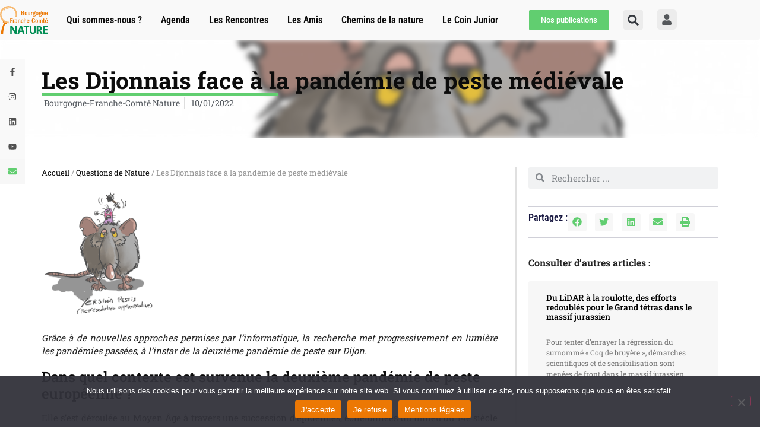

--- FILE ---
content_type: text/html; charset=UTF-8
request_url: https://bfcnature.fr/les-dijonnais-face-a-la-pandemie-de-peste-medievale/
body_size: 27754
content:
<!doctype html>
<html lang="fr-FR">
<head>
	<meta charset="UTF-8">
	<meta name="viewport" content="width=device-width, initial-scale=1">
	<link rel="profile" href="https://gmpg.org/xfn/11">
	<meta name='robots' content='index, follow, max-image-preview:large, max-snippet:-1, max-video-preview:-1' />

	<!-- This site is optimized with the Yoast SEO plugin v26.8 - https://yoast.com/product/yoast-seo-wordpress/ -->
	<title>Les Dijonnais face à la pandémie de peste médiévale - Bourgogne-Franche-Comté Nature</title>
	<link rel="canonical" href="https://bfcnature.fr/les-dijonnais-face-a-la-pandemie-de-peste-medievale/" />
	<meta property="og:locale" content="fr_FR" />
	<meta property="og:type" content="article" />
	<meta property="og:title" content="Les Dijonnais face à la pandémie de peste médiévale - Bourgogne-Franche-Comté Nature" />
	<meta property="og:description" content="Grâce à de nouvelles approches permises par l’informatique, la recherche met progressivement en lumière les pandémies passées, à l’instar de la deuxième pandémie de peste sur Dijon." />
	<meta property="og:url" content="https://bfcnature.fr/les-dijonnais-face-a-la-pandemie-de-peste-medievale/" />
	<meta property="og:site_name" content="Bourgogne-Franche-Comté Nature" />
	<meta property="article:publisher" content="https://www.facebook.com/BFCNature" />
	<meta property="article:published_time" content="2022-01-10T00:00:00+00:00" />
	<meta property="article:modified_time" content="2023-05-15T13:04:20+00:00" />
	<meta property="og:image" content="https://bfcnature.fr/wp-content/uploads/2023/02/1641813817_Illustration_peste-Gilles-MACAGNO_gabarit.png" />
	<meta property="og:image:width" content="480" />
	<meta property="og:image:height" content="480" />
	<meta property="og:image:type" content="image/png" />
	<meta name="author" content="Bourgogne-Franche-Comté Nature" />
	<meta name="twitter:card" content="summary_large_image" />
	<meta name="twitter:creator" content="@BFCNature" />
	<meta name="twitter:site" content="@BFCNature" />
	<meta name="twitter:label1" content="Écrit par" />
	<meta name="twitter:data1" content="Bourgogne-Franche-Comté Nature" />
	<meta name="twitter:label2" content="Durée de lecture estimée" />
	<meta name="twitter:data2" content="5 minutes" />
	<script type="application/ld+json" class="yoast-schema-graph">{"@context":"https://schema.org","@graph":[{"@type":"Article","@id":"https://bfcnature.fr/les-dijonnais-face-a-la-pandemie-de-peste-medievale/#article","isPartOf":{"@id":"https://bfcnature.fr/les-dijonnais-face-a-la-pandemie-de-peste-medievale/"},"author":{"name":"Bourgogne-Franche-Comté Nature","@id":"https://bfcnature.fr/#/schema/person/d8367665243d46d3c1b6ef31a69fbee5"},"headline":"Les Dijonnais face à la pandémie de peste médiévale","datePublished":"2022-01-10T00:00:00+00:00","dateModified":"2023-05-15T13:04:20+00:00","mainEntityOfPage":{"@id":"https://bfcnature.fr/les-dijonnais-face-a-la-pandemie-de-peste-medievale/"},"wordCount":943,"publisher":{"@id":"https://bfcnature.fr/#organization"},"image":{"@id":"https://bfcnature.fr/les-dijonnais-face-a-la-pandemie-de-peste-medievale/#primaryimage"},"thumbnailUrl":"https://bfcnature.fr/wp-content/uploads/2023/02/1641813817_Illustration_peste-Gilles-MACAGNO_gabarit.png","keywords":["Épizootie","Pandémie","Peste"],"articleSection":["Questions de Nature"],"inLanguage":"fr-FR"},{"@type":"WebPage","@id":"https://bfcnature.fr/les-dijonnais-face-a-la-pandemie-de-peste-medievale/","url":"https://bfcnature.fr/les-dijonnais-face-a-la-pandemie-de-peste-medievale/","name":"Les Dijonnais face à la pandémie de peste médiévale - Bourgogne-Franche-Comté Nature","isPartOf":{"@id":"https://bfcnature.fr/#website"},"primaryImageOfPage":{"@id":"https://bfcnature.fr/les-dijonnais-face-a-la-pandemie-de-peste-medievale/#primaryimage"},"image":{"@id":"https://bfcnature.fr/les-dijonnais-face-a-la-pandemie-de-peste-medievale/#primaryimage"},"thumbnailUrl":"https://bfcnature.fr/wp-content/uploads/2023/02/1641813817_Illustration_peste-Gilles-MACAGNO_gabarit.png","datePublished":"2022-01-10T00:00:00+00:00","dateModified":"2023-05-15T13:04:20+00:00","breadcrumb":{"@id":"https://bfcnature.fr/les-dijonnais-face-a-la-pandemie-de-peste-medievale/#breadcrumb"},"inLanguage":"fr-FR","potentialAction":[{"@type":"ReadAction","target":["https://bfcnature.fr/les-dijonnais-face-a-la-pandemie-de-peste-medievale/"]}]},{"@type":"ImageObject","inLanguage":"fr-FR","@id":"https://bfcnature.fr/les-dijonnais-face-a-la-pandemie-de-peste-medievale/#primaryimage","url":"https://bfcnature.fr/wp-content/uploads/2023/02/1641813817_Illustration_peste-Gilles-MACAGNO_gabarit.png","contentUrl":"https://bfcnature.fr/wp-content/uploads/2023/02/1641813817_Illustration_peste-Gilles-MACAGNO_gabarit.png","width":480,"height":480},{"@type":"BreadcrumbList","@id":"https://bfcnature.fr/les-dijonnais-face-a-la-pandemie-de-peste-medievale/#breadcrumb","itemListElement":[{"@type":"ListItem","position":1,"name":"Accueil","item":"https://bfcnature.fr/"},{"@type":"ListItem","position":2,"name":"Actualités","item":"https://bfcnature.fr/actualites/"},{"@type":"ListItem","position":3,"name":"Les Dijonnais face à la pandémie de peste médiévale"}]},{"@type":"WebSite","@id":"https://bfcnature.fr/#website","url":"https://bfcnature.fr/","name":"Bourgogne-Franche-Comté Nature","description":"Transmettre pour préserver !","publisher":{"@id":"https://bfcnature.fr/#organization"},"alternateName":"BFC Nature","potentialAction":[{"@type":"SearchAction","target":{"@type":"EntryPoint","urlTemplate":"https://bfcnature.fr/?s={search_term_string}"},"query-input":{"@type":"PropertyValueSpecification","valueRequired":true,"valueName":"search_term_string"}}],"inLanguage":"fr-FR"},{"@type":"Organization","@id":"https://bfcnature.fr/#organization","name":"Association Bourgogne-Franche-Comté Nature","alternateName":"BFC Nature","url":"https://bfcnature.fr/","logo":{"@type":"ImageObject","inLanguage":"fr-FR","@id":"https://bfcnature.fr/#/schema/logo/image/","url":"https://bfcnature.fr/wp-content/uploads/2022/12/Logo-BFCN_2018_svg.svg","contentUrl":"https://bfcnature.fr/wp-content/uploads/2022/12/Logo-BFCN_2018_svg.svg","width":552,"height":323,"caption":"Association Bourgogne-Franche-Comté Nature"},"image":{"@id":"https://bfcnature.fr/#/schema/logo/image/"},"sameAs":["https://www.facebook.com/BFCNature","https://x.com/BFCNature"]},{"@type":"Person","@id":"https://bfcnature.fr/#/schema/person/d8367665243d46d3c1b6ef31a69fbee5","name":"Bourgogne-Franche-Comté Nature","sameAs":["https://bfcnature.fr/"],"url":"https://bfcnature.fr/author/bfc_nature/"}]}</script>
	<!-- / Yoast SEO plugin. -->


<link rel='dns-prefetch' href='//www.googletagmanager.com' />
<link rel='dns-prefetch' href='//use.typekit.net' />
<link rel="alternate" type="application/rss+xml" title="Bourgogne-Franche-Comté Nature &raquo; Flux" href="https://bfcnature.fr/feed/" />
<link rel="alternate" type="application/rss+xml" title="Bourgogne-Franche-Comté Nature &raquo; Flux des commentaires" href="https://bfcnature.fr/comments/feed/" />
<link rel="alternate" title="oEmbed (JSON)" type="application/json+oembed" href="https://bfcnature.fr/wp-json/oembed/1.0/embed?url=https%3A%2F%2Fbfcnature.fr%2Fles-dijonnais-face-a-la-pandemie-de-peste-medievale%2F" />
<link rel="alternate" title="oEmbed (XML)" type="text/xml+oembed" href="https://bfcnature.fr/wp-json/oembed/1.0/embed?url=https%3A%2F%2Fbfcnature.fr%2Fles-dijonnais-face-a-la-pandemie-de-peste-medievale%2F&#038;format=xml" />
<style id='wp-img-auto-sizes-contain-inline-css'>
img:is([sizes=auto i],[sizes^="auto," i]){contain-intrinsic-size:3000px 1500px}
/*# sourceURL=wp-img-auto-sizes-contain-inline-css */
</style>

<link rel='stylesheet' id='ggskin-style-css' href='https://bfcnature.fr/wp-content/plugins/garden-gnome-package/include/ggskin.css?ver=6.9' media='all' />
<style id='wp-emoji-styles-inline-css'>

	img.wp-smiley, img.emoji {
		display: inline !important;
		border: none !important;
		box-shadow: none !important;
		height: 1em !important;
		width: 1em !important;
		margin: 0 0.07em !important;
		vertical-align: -0.1em !important;
		background: none !important;
		padding: 0 !important;
	}
/*# sourceURL=wp-emoji-styles-inline-css */
</style>
<link rel='stylesheet' id='wp-block-library-css' href='https://bfcnature.fr/wp-includes/css/dist/block-library/style.min.css?ver=6.9' media='all' />
<link rel='stylesheet' id='mediaelement-css' href='https://bfcnature.fr/wp-includes/js/mediaelement/mediaelementplayer-legacy.min.css?ver=4.2.17' media='all' />
<link rel='stylesheet' id='wp-mediaelement-css' href='https://bfcnature.fr/wp-includes/js/mediaelement/wp-mediaelement.min.css?ver=6.9' media='all' />
<style id='jetpack-sharing-buttons-style-inline-css'>
.jetpack-sharing-buttons__services-list{display:flex;flex-direction:row;flex-wrap:wrap;gap:0;list-style-type:none;margin:5px;padding:0}.jetpack-sharing-buttons__services-list.has-small-icon-size{font-size:12px}.jetpack-sharing-buttons__services-list.has-normal-icon-size{font-size:16px}.jetpack-sharing-buttons__services-list.has-large-icon-size{font-size:24px}.jetpack-sharing-buttons__services-list.has-huge-icon-size{font-size:36px}@media print{.jetpack-sharing-buttons__services-list{display:none!important}}.editor-styles-wrapper .wp-block-jetpack-sharing-buttons{gap:0;padding-inline-start:0}ul.jetpack-sharing-buttons__services-list.has-background{padding:1.25em 2.375em}
/*# sourceURL=https://bfcnature.fr/wp-content/plugins/jetpack/_inc/blocks/sharing-buttons/view.css */
</style>
<link rel='stylesheet' id='amazon-payments-advanced-blocks-log-out-banner-css' href='https://bfcnature.fr/wp-content/plugins/woocommerce-gateway-amazon-payments-advanced/build/js/blocks/log-out-banner/style-index.css?ver=7b7a8388c5cd363f116c' media='all' />
<style id='filebird-block-filebird-gallery-style-inline-css'>
ul.filebird-block-filebird-gallery{margin:auto!important;padding:0!important;width:100%}ul.filebird-block-filebird-gallery.layout-grid{display:grid;grid-gap:20px;align-items:stretch;grid-template-columns:repeat(var(--columns),1fr);justify-items:stretch}ul.filebird-block-filebird-gallery.layout-grid li img{border:1px solid #ccc;box-shadow:2px 2px 6px 0 rgba(0,0,0,.3);height:100%;max-width:100%;-o-object-fit:cover;object-fit:cover;width:100%}ul.filebird-block-filebird-gallery.layout-masonry{-moz-column-count:var(--columns);-moz-column-gap:var(--space);column-gap:var(--space);-moz-column-width:var(--min-width);columns:var(--min-width) var(--columns);display:block;overflow:auto}ul.filebird-block-filebird-gallery.layout-masonry li{margin-bottom:var(--space)}ul.filebird-block-filebird-gallery li{list-style:none}ul.filebird-block-filebird-gallery li figure{height:100%;margin:0;padding:0;position:relative;width:100%}ul.filebird-block-filebird-gallery li figure figcaption{background:linear-gradient(0deg,rgba(0,0,0,.7),rgba(0,0,0,.3) 70%,transparent);bottom:0;box-sizing:border-box;color:#fff;font-size:.8em;margin:0;max-height:100%;overflow:auto;padding:3em .77em .7em;position:absolute;text-align:center;width:100%;z-index:2}ul.filebird-block-filebird-gallery li figure figcaption a{color:inherit}.fb-block-hover-animation-zoomIn figure{overflow:hidden}.fb-block-hover-animation-zoomIn figure img{transform:scale(1);transition:.3s ease-in-out}.fb-block-hover-animation-zoomIn figure:hover img{transform:scale(1.3)}.fb-block-hover-animation-shine figure{overflow:hidden;position:relative}.fb-block-hover-animation-shine figure:before{background:linear-gradient(90deg,hsla(0,0%,100%,0) 0,hsla(0,0%,100%,.3));content:"";display:block;height:100%;left:-75%;position:absolute;top:0;transform:skewX(-25deg);width:50%;z-index:2}.fb-block-hover-animation-shine figure:hover:before{animation:shine .75s}@keyframes shine{to{left:125%}}.fb-block-hover-animation-opacity figure{overflow:hidden}.fb-block-hover-animation-opacity figure img{opacity:1;transition:.3s ease-in-out}.fb-block-hover-animation-opacity figure:hover img{opacity:.5}.fb-block-hover-animation-grayscale figure img{filter:grayscale(100%);transition:.3s ease-in-out}.fb-block-hover-animation-grayscale figure:hover img{filter:grayscale(0)}

/*# sourceURL=https://bfcnature.fr/wp-content/plugins/filebird-pro/blocks/filebird-gallery/build/style-index.css */
</style>
<style id='global-styles-inline-css'>
:root{--wp--preset--aspect-ratio--square: 1;--wp--preset--aspect-ratio--4-3: 4/3;--wp--preset--aspect-ratio--3-4: 3/4;--wp--preset--aspect-ratio--3-2: 3/2;--wp--preset--aspect-ratio--2-3: 2/3;--wp--preset--aspect-ratio--16-9: 16/9;--wp--preset--aspect-ratio--9-16: 9/16;--wp--preset--color--black: #000000;--wp--preset--color--cyan-bluish-gray: #abb8c3;--wp--preset--color--white: #ffffff;--wp--preset--color--pale-pink: #f78da7;--wp--preset--color--vivid-red: #cf2e2e;--wp--preset--color--luminous-vivid-orange: #ff6900;--wp--preset--color--luminous-vivid-amber: #fcb900;--wp--preset--color--light-green-cyan: #7bdcb5;--wp--preset--color--vivid-green-cyan: #00d084;--wp--preset--color--pale-cyan-blue: #8ed1fc;--wp--preset--color--vivid-cyan-blue: #0693e3;--wp--preset--color--vivid-purple: #9b51e0;--wp--preset--gradient--vivid-cyan-blue-to-vivid-purple: linear-gradient(135deg,rgb(6,147,227) 0%,rgb(155,81,224) 100%);--wp--preset--gradient--light-green-cyan-to-vivid-green-cyan: linear-gradient(135deg,rgb(122,220,180) 0%,rgb(0,208,130) 100%);--wp--preset--gradient--luminous-vivid-amber-to-luminous-vivid-orange: linear-gradient(135deg,rgb(252,185,0) 0%,rgb(255,105,0) 100%);--wp--preset--gradient--luminous-vivid-orange-to-vivid-red: linear-gradient(135deg,rgb(255,105,0) 0%,rgb(207,46,46) 100%);--wp--preset--gradient--very-light-gray-to-cyan-bluish-gray: linear-gradient(135deg,rgb(238,238,238) 0%,rgb(169,184,195) 100%);--wp--preset--gradient--cool-to-warm-spectrum: linear-gradient(135deg,rgb(74,234,220) 0%,rgb(151,120,209) 20%,rgb(207,42,186) 40%,rgb(238,44,130) 60%,rgb(251,105,98) 80%,rgb(254,248,76) 100%);--wp--preset--gradient--blush-light-purple: linear-gradient(135deg,rgb(255,206,236) 0%,rgb(152,150,240) 100%);--wp--preset--gradient--blush-bordeaux: linear-gradient(135deg,rgb(254,205,165) 0%,rgb(254,45,45) 50%,rgb(107,0,62) 100%);--wp--preset--gradient--luminous-dusk: linear-gradient(135deg,rgb(255,203,112) 0%,rgb(199,81,192) 50%,rgb(65,88,208) 100%);--wp--preset--gradient--pale-ocean: linear-gradient(135deg,rgb(255,245,203) 0%,rgb(182,227,212) 50%,rgb(51,167,181) 100%);--wp--preset--gradient--electric-grass: linear-gradient(135deg,rgb(202,248,128) 0%,rgb(113,206,126) 100%);--wp--preset--gradient--midnight: linear-gradient(135deg,rgb(2,3,129) 0%,rgb(40,116,252) 100%);--wp--preset--font-size--small: 13px;--wp--preset--font-size--medium: 20px;--wp--preset--font-size--large: 36px;--wp--preset--font-size--x-large: 42px;--wp--preset--spacing--20: 0.44rem;--wp--preset--spacing--30: 0.67rem;--wp--preset--spacing--40: 1rem;--wp--preset--spacing--50: 1.5rem;--wp--preset--spacing--60: 2.25rem;--wp--preset--spacing--70: 3.38rem;--wp--preset--spacing--80: 5.06rem;--wp--preset--shadow--natural: 6px 6px 9px rgba(0, 0, 0, 0.2);--wp--preset--shadow--deep: 12px 12px 50px rgba(0, 0, 0, 0.4);--wp--preset--shadow--sharp: 6px 6px 0px rgba(0, 0, 0, 0.2);--wp--preset--shadow--outlined: 6px 6px 0px -3px rgb(255, 255, 255), 6px 6px rgb(0, 0, 0);--wp--preset--shadow--crisp: 6px 6px 0px rgb(0, 0, 0);}:root { --wp--style--global--content-size: 800px;--wp--style--global--wide-size: 1200px; }:where(body) { margin: 0; }.wp-site-blocks > .alignleft { float: left; margin-right: 2em; }.wp-site-blocks > .alignright { float: right; margin-left: 2em; }.wp-site-blocks > .aligncenter { justify-content: center; margin-left: auto; margin-right: auto; }:where(.wp-site-blocks) > * { margin-block-start: 24px; margin-block-end: 0; }:where(.wp-site-blocks) > :first-child { margin-block-start: 0; }:where(.wp-site-blocks) > :last-child { margin-block-end: 0; }:root { --wp--style--block-gap: 24px; }:root :where(.is-layout-flow) > :first-child{margin-block-start: 0;}:root :where(.is-layout-flow) > :last-child{margin-block-end: 0;}:root :where(.is-layout-flow) > *{margin-block-start: 24px;margin-block-end: 0;}:root :where(.is-layout-constrained) > :first-child{margin-block-start: 0;}:root :where(.is-layout-constrained) > :last-child{margin-block-end: 0;}:root :where(.is-layout-constrained) > *{margin-block-start: 24px;margin-block-end: 0;}:root :where(.is-layout-flex){gap: 24px;}:root :where(.is-layout-grid){gap: 24px;}.is-layout-flow > .alignleft{float: left;margin-inline-start: 0;margin-inline-end: 2em;}.is-layout-flow > .alignright{float: right;margin-inline-start: 2em;margin-inline-end: 0;}.is-layout-flow > .aligncenter{margin-left: auto !important;margin-right: auto !important;}.is-layout-constrained > .alignleft{float: left;margin-inline-start: 0;margin-inline-end: 2em;}.is-layout-constrained > .alignright{float: right;margin-inline-start: 2em;margin-inline-end: 0;}.is-layout-constrained > .aligncenter{margin-left: auto !important;margin-right: auto !important;}.is-layout-constrained > :where(:not(.alignleft):not(.alignright):not(.alignfull)){max-width: var(--wp--style--global--content-size);margin-left: auto !important;margin-right: auto !important;}.is-layout-constrained > .alignwide{max-width: var(--wp--style--global--wide-size);}body .is-layout-flex{display: flex;}.is-layout-flex{flex-wrap: wrap;align-items: center;}.is-layout-flex > :is(*, div){margin: 0;}body .is-layout-grid{display: grid;}.is-layout-grid > :is(*, div){margin: 0;}body{padding-top: 0px;padding-right: 0px;padding-bottom: 0px;padding-left: 0px;}a:where(:not(.wp-element-button)){text-decoration: underline;}:root :where(.wp-element-button, .wp-block-button__link){background-color: #32373c;border-width: 0;color: #fff;font-family: inherit;font-size: inherit;font-style: inherit;font-weight: inherit;letter-spacing: inherit;line-height: inherit;padding-top: calc(0.667em + 2px);padding-right: calc(1.333em + 2px);padding-bottom: calc(0.667em + 2px);padding-left: calc(1.333em + 2px);text-decoration: none;text-transform: inherit;}.has-black-color{color: var(--wp--preset--color--black) !important;}.has-cyan-bluish-gray-color{color: var(--wp--preset--color--cyan-bluish-gray) !important;}.has-white-color{color: var(--wp--preset--color--white) !important;}.has-pale-pink-color{color: var(--wp--preset--color--pale-pink) !important;}.has-vivid-red-color{color: var(--wp--preset--color--vivid-red) !important;}.has-luminous-vivid-orange-color{color: var(--wp--preset--color--luminous-vivid-orange) !important;}.has-luminous-vivid-amber-color{color: var(--wp--preset--color--luminous-vivid-amber) !important;}.has-light-green-cyan-color{color: var(--wp--preset--color--light-green-cyan) !important;}.has-vivid-green-cyan-color{color: var(--wp--preset--color--vivid-green-cyan) !important;}.has-pale-cyan-blue-color{color: var(--wp--preset--color--pale-cyan-blue) !important;}.has-vivid-cyan-blue-color{color: var(--wp--preset--color--vivid-cyan-blue) !important;}.has-vivid-purple-color{color: var(--wp--preset--color--vivid-purple) !important;}.has-black-background-color{background-color: var(--wp--preset--color--black) !important;}.has-cyan-bluish-gray-background-color{background-color: var(--wp--preset--color--cyan-bluish-gray) !important;}.has-white-background-color{background-color: var(--wp--preset--color--white) !important;}.has-pale-pink-background-color{background-color: var(--wp--preset--color--pale-pink) !important;}.has-vivid-red-background-color{background-color: var(--wp--preset--color--vivid-red) !important;}.has-luminous-vivid-orange-background-color{background-color: var(--wp--preset--color--luminous-vivid-orange) !important;}.has-luminous-vivid-amber-background-color{background-color: var(--wp--preset--color--luminous-vivid-amber) !important;}.has-light-green-cyan-background-color{background-color: var(--wp--preset--color--light-green-cyan) !important;}.has-vivid-green-cyan-background-color{background-color: var(--wp--preset--color--vivid-green-cyan) !important;}.has-pale-cyan-blue-background-color{background-color: var(--wp--preset--color--pale-cyan-blue) !important;}.has-vivid-cyan-blue-background-color{background-color: var(--wp--preset--color--vivid-cyan-blue) !important;}.has-vivid-purple-background-color{background-color: var(--wp--preset--color--vivid-purple) !important;}.has-black-border-color{border-color: var(--wp--preset--color--black) !important;}.has-cyan-bluish-gray-border-color{border-color: var(--wp--preset--color--cyan-bluish-gray) !important;}.has-white-border-color{border-color: var(--wp--preset--color--white) !important;}.has-pale-pink-border-color{border-color: var(--wp--preset--color--pale-pink) !important;}.has-vivid-red-border-color{border-color: var(--wp--preset--color--vivid-red) !important;}.has-luminous-vivid-orange-border-color{border-color: var(--wp--preset--color--luminous-vivid-orange) !important;}.has-luminous-vivid-amber-border-color{border-color: var(--wp--preset--color--luminous-vivid-amber) !important;}.has-light-green-cyan-border-color{border-color: var(--wp--preset--color--light-green-cyan) !important;}.has-vivid-green-cyan-border-color{border-color: var(--wp--preset--color--vivid-green-cyan) !important;}.has-pale-cyan-blue-border-color{border-color: var(--wp--preset--color--pale-cyan-blue) !important;}.has-vivid-cyan-blue-border-color{border-color: var(--wp--preset--color--vivid-cyan-blue) !important;}.has-vivid-purple-border-color{border-color: var(--wp--preset--color--vivid-purple) !important;}.has-vivid-cyan-blue-to-vivid-purple-gradient-background{background: var(--wp--preset--gradient--vivid-cyan-blue-to-vivid-purple) !important;}.has-light-green-cyan-to-vivid-green-cyan-gradient-background{background: var(--wp--preset--gradient--light-green-cyan-to-vivid-green-cyan) !important;}.has-luminous-vivid-amber-to-luminous-vivid-orange-gradient-background{background: var(--wp--preset--gradient--luminous-vivid-amber-to-luminous-vivid-orange) !important;}.has-luminous-vivid-orange-to-vivid-red-gradient-background{background: var(--wp--preset--gradient--luminous-vivid-orange-to-vivid-red) !important;}.has-very-light-gray-to-cyan-bluish-gray-gradient-background{background: var(--wp--preset--gradient--very-light-gray-to-cyan-bluish-gray) !important;}.has-cool-to-warm-spectrum-gradient-background{background: var(--wp--preset--gradient--cool-to-warm-spectrum) !important;}.has-blush-light-purple-gradient-background{background: var(--wp--preset--gradient--blush-light-purple) !important;}.has-blush-bordeaux-gradient-background{background: var(--wp--preset--gradient--blush-bordeaux) !important;}.has-luminous-dusk-gradient-background{background: var(--wp--preset--gradient--luminous-dusk) !important;}.has-pale-ocean-gradient-background{background: var(--wp--preset--gradient--pale-ocean) !important;}.has-electric-grass-gradient-background{background: var(--wp--preset--gradient--electric-grass) !important;}.has-midnight-gradient-background{background: var(--wp--preset--gradient--midnight) !important;}.has-small-font-size{font-size: var(--wp--preset--font-size--small) !important;}.has-medium-font-size{font-size: var(--wp--preset--font-size--medium) !important;}.has-large-font-size{font-size: var(--wp--preset--font-size--large) !important;}.has-x-large-font-size{font-size: var(--wp--preset--font-size--x-large) !important;}
:root :where(.wp-block-pullquote){font-size: 1.5em;line-height: 1.6;}
/*# sourceURL=global-styles-inline-css */
</style>
<link rel='stylesheet' id='cookie-notice-front-css' href='https://bfcnature.fr/wp-content/plugins/cookie-notice/css/front.min.css?ver=2.5.11' media='all' />
<link rel='stylesheet' id='custom-typekit-css-css' href='https://use.typekit.net/ytx8tth.css?ver=2.1.1' media='all' />
<link rel='stylesheet' id='hello-asso-css' href='https://bfcnature.fr/wp-content/plugins/helloasso/public/css/hello-asso-public.css?ver=1.1.24' media='all' />
<link rel='stylesheet' id='woocommerce-layout-css' href='https://bfcnature.fr/wp-content/plugins/woocommerce/assets/css/woocommerce-layout.css?ver=10.4.3' media='all' />
<style id='woocommerce-layout-inline-css'>

	.infinite-scroll .woocommerce-pagination {
		display: none;
	}
/*# sourceURL=woocommerce-layout-inline-css */
</style>
<link rel='stylesheet' id='woocommerce-smallscreen-css' href='https://bfcnature.fr/wp-content/plugins/woocommerce/assets/css/woocommerce-smallscreen.css?ver=10.4.3' media='only screen and (max-width: 768px)' />
<link rel='stylesheet' id='woocommerce-general-css' href='https://bfcnature.fr/wp-content/plugins/woocommerce/assets/css/woocommerce.css?ver=10.4.3' media='all' />
<style id='woocommerce-inline-inline-css'>
.woocommerce form .form-row .required { visibility: visible; }
/*# sourceURL=woocommerce-inline-inline-css */
</style>
<link rel='stylesheet' id='hello-elementor-css' href='https://bfcnature.fr/wp-content/themes/hello-elementor/assets/css/reset.css?ver=3.4.6' media='all' />
<link rel='stylesheet' id='hello-elementor-theme-style-css' href='https://bfcnature.fr/wp-content/themes/hello-elementor/assets/css/theme.css?ver=3.4.6' media='all' />
<link rel='stylesheet' id='hello-elementor-header-footer-css' href='https://bfcnature.fr/wp-content/themes/hello-elementor/assets/css/header-footer.css?ver=3.4.6' media='all' />
<link rel='stylesheet' id='elementor-frontend-css' href='https://bfcnature.fr/wp-content/plugins/elementor/assets/css/frontend.min.css?ver=3.35.0' media='all' />
<style id='elementor-frontend-inline-css'>
.elementor-5515 .elementor-element.elementor-element-0a12d57:not(.elementor-motion-effects-element-type-background), .elementor-5515 .elementor-element.elementor-element-0a12d57 > .elementor-motion-effects-container > .elementor-motion-effects-layer{background-image:url("https://bfcnature.fr/wp-content/uploads/2023/02/1641813817_Illustration_peste-Gilles-MACAGNO_gabarit.png");}
/*# sourceURL=elementor-frontend-inline-css */
</style>
<link rel='stylesheet' id='elementor-post-12-css' href='https://bfcnature.fr/wp-content/uploads/elementor/css/post-12.css?ver=1770103045' media='all' />
<link rel='stylesheet' id='widget-image-css' href='https://bfcnature.fr/wp-content/plugins/elementor/assets/css/widget-image.min.css?ver=3.35.0' media='all' />
<link rel='stylesheet' id='widget-search-form-css' href='https://bfcnature.fr/wp-content/plugins/elementor-pro/assets/css/widget-search-form.min.css?ver=3.35.0' media='all' />
<link rel='stylesheet' id='widget-nav-menu-css' href='https://bfcnature.fr/wp-content/plugins/elementor-pro/assets/css/widget-nav-menu.min.css?ver=3.35.0' media='all' />
<link rel='stylesheet' id='e-animation-shrink-css' href='https://bfcnature.fr/wp-content/plugins/elementor/assets/lib/animations/styles/e-animation-shrink.min.css?ver=3.35.0' media='all' />
<link rel='stylesheet' id='e-sticky-css' href='https://bfcnature.fr/wp-content/plugins/elementor-pro/assets/css/modules/sticky.min.css?ver=3.35.0' media='all' />
<link rel='stylesheet' id='widget-social-icons-css' href='https://bfcnature.fr/wp-content/plugins/elementor/assets/css/widget-social-icons.min.css?ver=3.35.0' media='all' />
<link rel='stylesheet' id='e-apple-webkit-css' href='https://bfcnature.fr/wp-content/plugins/elementor/assets/css/conditionals/apple-webkit.min.css?ver=3.35.0' media='all' />
<link rel='stylesheet' id='e-motion-fx-css' href='https://bfcnature.fr/wp-content/plugins/elementor-pro/assets/css/modules/motion-fx.min.css?ver=3.35.0' media='all' />
<link rel='stylesheet' id='widget-heading-css' href='https://bfcnature.fr/wp-content/plugins/elementor/assets/css/widget-heading.min.css?ver=3.35.0' media='all' />
<link rel='stylesheet' id='widget-gallery-css' href='https://bfcnature.fr/wp-content/plugins/elementor-pro/assets/css/widget-gallery.min.css?ver=3.35.0' media='all' />
<link rel='stylesheet' id='elementor-gallery-css' href='https://bfcnature.fr/wp-content/plugins/elementor/assets/lib/e-gallery/css/e-gallery.min.css?ver=1.2.0' media='all' />
<link rel='stylesheet' id='e-transitions-css' href='https://bfcnature.fr/wp-content/plugins/elementor-pro/assets/css/conditionals/transitions.min.css?ver=3.35.0' media='all' />
<link rel='stylesheet' id='widget-progress-tracker-css' href='https://bfcnature.fr/wp-content/plugins/elementor-pro/assets/css/widget-progress-tracker.min.css?ver=3.35.0' media='all' />
<link rel='stylesheet' id='widget-divider-css' href='https://bfcnature.fr/wp-content/plugins/elementor/assets/css/widget-divider.min.css?ver=3.35.0' media='all' />
<link rel='stylesheet' id='widget-post-info-css' href='https://bfcnature.fr/wp-content/plugins/elementor-pro/assets/css/widget-post-info.min.css?ver=3.35.0' media='all' />
<link rel='stylesheet' id='widget-icon-list-css' href='https://bfcnature.fr/wp-content/plugins/elementor/assets/css/widget-icon-list.min.css?ver=3.35.0' media='all' />
<link rel='stylesheet' id='widget-share-buttons-css' href='https://bfcnature.fr/wp-content/plugins/elementor-pro/assets/css/widget-share-buttons.min.css?ver=3.35.0' media='all' />
<link rel='stylesheet' id='widget-posts-css' href='https://bfcnature.fr/wp-content/plugins/elementor-pro/assets/css/widget-posts.min.css?ver=3.35.0' media='all' />
<link rel='stylesheet' id='swiper-css' href='https://bfcnature.fr/wp-content/plugins/elementor/assets/lib/swiper/v8/css/swiper.min.css?ver=8.4.5' media='all' />
<link rel='stylesheet' id='e-swiper-css' href='https://bfcnature.fr/wp-content/plugins/elementor/assets/css/conditionals/e-swiper.min.css?ver=3.35.0' media='all' />
<link rel='stylesheet' id='widget-loop-common-css' href='https://bfcnature.fr/wp-content/plugins/elementor-pro/assets/css/widget-loop-common.min.css?ver=3.35.0' media='all' />
<link rel='stylesheet' id='widget-loop-carousel-css' href='https://bfcnature.fr/wp-content/plugins/elementor-pro/assets/css/widget-loop-carousel.min.css?ver=3.35.0' media='all' />
<link rel='stylesheet' id='e-popup-css' href='https://bfcnature.fr/wp-content/plugins/elementor-pro/assets/css/conditionals/popup.min.css?ver=3.35.0' media='all' />
<link rel='stylesheet' id='filebird-elementor-frontend-css' href='https://bfcnature.fr/wp-content/plugins/filebird-pro/includes/PageBuilders/Elementor/assets/css/frontend.css?ver=6.5.2' media='all' />
<link rel='stylesheet' id='elementor-post-6600-css' href='https://bfcnature.fr/wp-content/uploads/elementor/css/post-6600.css?ver=1770103046' media='all' />
<link rel='stylesheet' id='elementor-post-78-css' href='https://bfcnature.fr/wp-content/uploads/elementor/css/post-78.css?ver=1770103046' media='all' />
<link rel='stylesheet' id='elementor-post-5515-css' href='https://bfcnature.fr/wp-content/uploads/elementor/css/post-5515.css?ver=1770103326' media='all' />
<link rel='stylesheet' id='elementor-post-54990-css' href='https://bfcnature.fr/wp-content/uploads/elementor/css/post-54990.css?ver=1770103046' media='all' />
<link rel='stylesheet' id='elementor-gf-local-robotocondensed-css' href='https://bfcnature.fr/wp-content/uploads/elementor/google-fonts/css/robotocondensed.css?ver=1742552306' media='all' />
<link rel='stylesheet' id='elementor-gf-local-robotoslab-css' href='https://bfcnature.fr/wp-content/uploads/elementor/google-fonts/css/robotoslab.css?ver=1742552309' media='all' />
<link rel='stylesheet' id='elementor-gf-local-roboto-css' href='https://bfcnature.fr/wp-content/uploads/elementor/google-fonts/css/roboto.css?ver=1742552321' media='all' />
<script id="cookie-notice-front-js-before">
var cnArgs = {"ajaxUrl":"https:\/\/bfcnature.fr\/wp-admin\/admin-ajax.php","nonce":"d3a0274677","hideEffect":"fade","position":"bottom","onScroll":false,"onScrollOffset":100,"onClick":false,"cookieName":"cookie_notice_accepted","cookieTime":2592000,"cookieTimeRejected":2592000,"globalCookie":false,"redirection":false,"cache":true,"revokeCookies":false,"revokeCookiesOpt":"automatic"};

//# sourceURL=cookie-notice-front-js-before
</script>
<script src="https://bfcnature.fr/wp-content/plugins/cookie-notice/js/front.min.js?ver=2.5.11" id="cookie-notice-front-js"></script>
<script src="https://bfcnature.fr/wp-includes/js/jquery/jquery.min.js?ver=3.7.1" id="jquery-core-js"></script>
<script src="https://bfcnature.fr/wp-includes/js/jquery/jquery-migrate.min.js?ver=3.4.1" id="jquery-migrate-js"></script>
<script src="https://bfcnature.fr/wp-content/plugins/helloasso/public/js/hello-asso-public.js?ver=1.1.24" id="hello-asso-js"></script>
<script id="3d-flip-book-client-locale-loader-js-extra">
var FB3D_CLIENT_LOCALE = {"ajaxurl":"https://bfcnature.fr/wp-admin/admin-ajax.php","dictionary":{"Table of contents":"Table of contents","Close":"Close","Bookmarks":"Bookmarks","Thumbnails":"Thumbnails","Search":"Search","Share":"Share","Facebook":"Facebook","Twitter":"Twitter","Email":"Email","Play":"Play","Previous page":"Previous page","Next page":"Next page","Zoom in":"Zoom in","Zoom out":"Zoom out","Fit view":"Fit view","Auto play":"Auto play","Full screen":"Full screen","More":"More","Smart pan":"Smart pan","Single page":"Single page","Sounds":"Sounds","Stats":"Stats","Print":"Print","Download":"Download","Goto first page":"Goto first page","Goto last page":"Goto last page"},"images":"https://bfcnature.fr/wp-content/plugins/interactive-3d-flipbook-powered-physics-engine/assets/images/","jsData":{"urls":[],"posts":{"ids_mis":[],"ids":[]},"pages":[],"firstPages":[],"bookCtrlProps":[],"bookTemplates":[]},"key":"3d-flip-book","pdfJS":{"pdfJsLib":"https://bfcnature.fr/wp-content/plugins/interactive-3d-flipbook-powered-physics-engine/assets/js/pdf.min.js?ver=4.3.136","pdfJsWorker":"https://bfcnature.fr/wp-content/plugins/interactive-3d-flipbook-powered-physics-engine/assets/js/pdf.worker.js?ver=4.3.136","stablePdfJsLib":"https://bfcnature.fr/wp-content/plugins/interactive-3d-flipbook-powered-physics-engine/assets/js/stable/pdf.min.js?ver=2.5.207","stablePdfJsWorker":"https://bfcnature.fr/wp-content/plugins/interactive-3d-flipbook-powered-physics-engine/assets/js/stable/pdf.worker.js?ver=2.5.207","pdfJsCMapUrl":"https://bfcnature.fr/wp-content/plugins/interactive-3d-flipbook-powered-physics-engine/assets/cmaps/"},"cacheurl":"https://bfcnature.fr/wp-content/uploads/3d-flip-book/cache/","pluginsurl":"https://bfcnature.fr/wp-content/plugins/","pluginurl":"https://bfcnature.fr/wp-content/plugins/interactive-3d-flipbook-powered-physics-engine/","thumbnailSize":{"width":"150","height":"300"},"version":"1.16.17"};
//# sourceURL=3d-flip-book-client-locale-loader-js-extra
</script>
<script src="https://bfcnature.fr/wp-content/plugins/interactive-3d-flipbook-powered-physics-engine/assets/js/client-locale-loader.js?ver=1.16.17" id="3d-flip-book-client-locale-loader-js" async data-wp-strategy="async"></script>
<script src="https://bfcnature.fr/wp-content/plugins/woocommerce/assets/js/jquery-blockui/jquery.blockUI.min.js?ver=2.7.0-wc.10.4.3" id="wc-jquery-blockui-js" defer data-wp-strategy="defer"></script>
<script id="wc-add-to-cart-js-extra">
var wc_add_to_cart_params = {"ajax_url":"/wp-admin/admin-ajax.php","wc_ajax_url":"/?wc-ajax=%%endpoint%%","i18n_view_cart":"Voir le panier","cart_url":"https://bfcnature.fr/panier/","is_cart":"","cart_redirect_after_add":"no"};
//# sourceURL=wc-add-to-cart-js-extra
</script>
<script src="https://bfcnature.fr/wp-content/plugins/woocommerce/assets/js/frontend/add-to-cart.min.js?ver=10.4.3" id="wc-add-to-cart-js" defer data-wp-strategy="defer"></script>
<script src="https://bfcnature.fr/wp-content/plugins/woocommerce/assets/js/js-cookie/js.cookie.min.js?ver=2.1.4-wc.10.4.3" id="wc-js-cookie-js" defer data-wp-strategy="defer"></script>
<script id="woocommerce-js-extra">
var woocommerce_params = {"ajax_url":"/wp-admin/admin-ajax.php","wc_ajax_url":"/?wc-ajax=%%endpoint%%","i18n_password_show":"Afficher le mot de passe","i18n_password_hide":"Masquer le mot de passe"};
//# sourceURL=woocommerce-js-extra
</script>
<script src="https://bfcnature.fr/wp-content/plugins/woocommerce/assets/js/frontend/woocommerce.min.js?ver=10.4.3" id="woocommerce-js" defer data-wp-strategy="defer"></script>
<script id="WCPAY_ASSETS-js-extra">
var wcpayAssets = {"url":"https://bfcnature.fr/wp-content/plugins/woocommerce-payments/dist/"};
//# sourceURL=WCPAY_ASSETS-js-extra
</script>

<!-- Extrait de code de la balise Google (gtag.js) ajouté par Site Kit -->
<!-- Extrait Google Analytics ajouté par Site Kit -->
<script src="https://www.googletagmanager.com/gtag/js?id=GT-WVGDR3M" id="google_gtagjs-js" async></script>
<script id="google_gtagjs-js-after">
window.dataLayer = window.dataLayer || [];function gtag(){dataLayer.push(arguments);}
gtag("set","linker",{"domains":["bfcnature.fr"]});
gtag("js", new Date());
gtag("set", "developer_id.dZTNiMT", true);
gtag("config", "GT-WVGDR3M");
//# sourceURL=google_gtagjs-js-after
</script>
<link rel="https://api.w.org/" href="https://bfcnature.fr/wp-json/" /><link rel="alternate" title="JSON" type="application/json" href="https://bfcnature.fr/wp-json/wp/v2/posts/5103" /><link rel="EditURI" type="application/rsd+xml" title="RSD" href="https://bfcnature.fr/xmlrpc.php?rsd" />
<meta name="generator" content="WordPress 6.9" />
<meta name="generator" content="WooCommerce 10.4.3" />
<link rel='shortlink' href='https://bfcnature.fr/?p=5103' />
<meta name="generator" content="Site Kit by Google 1.171.0" /><!-- Google site verification - Google for WooCommerce -->
<meta name="google-site-verification" content="VUDsliRwb7O846lfwxM8Cha0vQsyMmCzzwDTpgd3bZY" />
<meta name="description" content="Grâce à de nouvelles approches permises par l’informatique, la recherche met progressivement en lumière les pandémies passées, à l’instar de la deuxième pandémie de peste sur Dijon.">
	<noscript><style>.woocommerce-product-gallery{ opacity: 1 !important; }</style></noscript>
	<meta name="generator" content="Elementor 3.35.0; features: e_font_icon_svg, additional_custom_breakpoints; settings: css_print_method-external, google_font-enabled, font_display-swap">
			<style>
				.e-con.e-parent:nth-of-type(n+4):not(.e-lazyloaded):not(.e-no-lazyload),
				.e-con.e-parent:nth-of-type(n+4):not(.e-lazyloaded):not(.e-no-lazyload) * {
					background-image: none !important;
				}
				@media screen and (max-height: 1024px) {
					.e-con.e-parent:nth-of-type(n+3):not(.e-lazyloaded):not(.e-no-lazyload),
					.e-con.e-parent:nth-of-type(n+3):not(.e-lazyloaded):not(.e-no-lazyload) * {
						background-image: none !important;
					}
				}
				@media screen and (max-height: 640px) {
					.e-con.e-parent:nth-of-type(n+2):not(.e-lazyloaded):not(.e-no-lazyload),
					.e-con.e-parent:nth-of-type(n+2):not(.e-lazyloaded):not(.e-no-lazyload) * {
						background-image: none !important;
					}
				}
			</style>
			<link rel="icon" href="https://bfcnature.fr/wp-content/uploads/2022/12/Logo_BFCN_noir-100x100.png" sizes="32x32" />
<link rel="icon" href="https://bfcnature.fr/wp-content/uploads/2022/12/Logo_BFCN_noir.png" sizes="192x192" />
<link rel="apple-touch-icon" href="https://bfcnature.fr/wp-content/uploads/2022/12/Logo_BFCN_noir.png" />
<meta name="msapplication-TileImage" content="https://bfcnature.fr/wp-content/uploads/2022/12/Logo_BFCN_noir.png" />
</head>
<body class="wp-singular post-template-default single single-post postid-5103 single-format-standard wp-custom-logo wp-embed-responsive wp-theme-hello-elementor theme-hello-elementor cookies-not-set woocommerce-no-js hello-elementor-default elementor-default elementor-kit-12 elementor-page-5515">


<a class="skip-link screen-reader-text" href="#content">Aller au contenu</a>

		<header data-elementor-type="header" data-elementor-id="6600" class="elementor elementor-6600 elementor-location-header" data-elementor-post-type="elementor_library">
					<section class="elementor-section elementor-top-section elementor-element elementor-element-bdb93b6 elementor-section-content-middle elementor-section-boxed elementor-section-height-default elementor-section-height-default" data-id="bdb93b6" data-element_type="section" data-e-type="section" data-settings="{&quot;background_background&quot;:&quot;classic&quot;,&quot;sticky&quot;:&quot;top&quot;,&quot;sticky_on&quot;:[&quot;desktop&quot;,&quot;tablet&quot;,&quot;mobile&quot;],&quot;sticky_offset&quot;:0,&quot;sticky_effects_offset&quot;:0,&quot;sticky_anchor_link_offset&quot;:0}">
						<div class="elementor-container elementor-column-gap-no">
					<div class="elementor-column elementor-col-100 elementor-top-column elementor-element elementor-element-da0541b" data-id="da0541b" data-element_type="column" data-e-type="column">
			<div class="elementor-widget-wrap elementor-element-populated">
						<div class="elementor-element elementor-element-327734a elementor-widget__width-initial elementor-widget-mobile__width-initial elementor-widget elementor-widget-theme-site-logo elementor-widget-image" data-id="327734a" data-element_type="widget" data-e-type="widget" data-widget_type="theme-site-logo.default">
				<div class="elementor-widget-container">
											<a href="https://bfcnature.fr">
			<img fetchpriority="high" width="552" height="323" src="https://bfcnature.fr/wp-content/uploads/2022/12/Logo-BFCN_2018_svg.svg" class="attachment-full size-full wp-image-19" alt="" />				</a>
											</div>
				</div>
				<div class="elementor-element elementor-element-276b9d9 elementor-widget__width-initial elementor-search-form--skin-full_screen elementor-widget elementor-widget-search-form" data-id="276b9d9" data-element_type="widget" data-e-type="widget" data-settings="{&quot;skin&quot;:&quot;full_screen&quot;}" data-widget_type="search-form.default">
				<div class="elementor-widget-container">
							<search role="search">
			<form class="elementor-search-form" action="https://bfcnature.fr" method="get">
												<div class="elementor-search-form__toggle" role="button" tabindex="0" aria-label="Rechercher ">
					<div class="e-font-icon-svg-container"><svg aria-hidden="true" class="e-font-icon-svg e-fas-search" viewBox="0 0 512 512" xmlns="http://www.w3.org/2000/svg"><path d="M505 442.7L405.3 343c-4.5-4.5-10.6-7-17-7H372c27.6-35.3 44-79.7 44-128C416 93.1 322.9 0 208 0S0 93.1 0 208s93.1 208 208 208c48.3 0 92.7-16.4 128-44v16.3c0 6.4 2.5 12.5 7 17l99.7 99.7c9.4 9.4 24.6 9.4 33.9 0l28.3-28.3c9.4-9.4 9.4-24.6.1-34zM208 336c-70.7 0-128-57.2-128-128 0-70.7 57.2-128 128-128 70.7 0 128 57.2 128 128 0 70.7-57.2 128-128 128z"></path></svg></div>				</div>
								<div class="elementor-search-form__container">
					<label class="elementor-screen-only" for="elementor-search-form-276b9d9">Rechercher </label>

					
					<input id="elementor-search-form-276b9d9" placeholder="Rechercher" class="elementor-search-form__input" type="search" name="s" value="">
					
					
										<div class="dialog-lightbox-close-button dialog-close-button" role="button" tabindex="0" aria-label="Fermer ce champ de recherche.">
						<svg aria-hidden="true" class="e-font-icon-svg e-eicon-close" viewBox="0 0 1000 1000" xmlns="http://www.w3.org/2000/svg"><path d="M742 167L500 408 258 167C246 154 233 150 217 150 196 150 179 158 167 167 154 179 150 196 150 212 150 229 154 242 171 254L408 500 167 742C138 771 138 800 167 829 196 858 225 858 254 829L496 587 738 829C750 842 767 846 783 846 800 846 817 842 829 829 842 817 846 804 846 783 846 767 842 750 829 737L588 500 833 258C863 229 863 200 833 171 804 137 775 137 742 167Z"></path></svg>					</div>
									</div>
			</form>
		</search>
						</div>
				</div>
				<div class="elementor-element elementor-element-c7575da elementor-nav-menu__align-end elementor-widget__width-initial elementor-nav-menu--stretch elementor-nav-menu__text-align-center elementor-widget-mobile__width-initial elementor-nav-menu--dropdown-tablet elementor-nav-menu--toggle elementor-nav-menu--burger elementor-widget elementor-widget-nav-menu" data-id="c7575da" data-element_type="widget" data-e-type="widget" data-settings="{&quot;full_width&quot;:&quot;stretch&quot;,&quot;layout&quot;:&quot;horizontal&quot;,&quot;submenu_icon&quot;:{&quot;value&quot;:&quot;&lt;svg aria-hidden=\&quot;true\&quot; class=\&quot;e-font-icon-svg e-fas-caret-down\&quot; viewBox=\&quot;0 0 320 512\&quot; xmlns=\&quot;http:\/\/www.w3.org\/2000\/svg\&quot;&gt;&lt;path d=\&quot;M31.3 192h257.3c17.8 0 26.7 21.5 14.1 34.1L174.1 354.8c-7.8 7.8-20.5 7.8-28.3 0L17.2 226.1C4.6 213.5 13.5 192 31.3 192z\&quot;&gt;&lt;\/path&gt;&lt;\/svg&gt;&quot;,&quot;library&quot;:&quot;fa-solid&quot;},&quot;toggle&quot;:&quot;burger&quot;}" data-widget_type="nav-menu.default">
				<div class="elementor-widget-container">
								<nav aria-label="Menu" class="elementor-nav-menu--main elementor-nav-menu__container elementor-nav-menu--layout-horizontal e--pointer-underline e--animation-fade">
				<ul id="menu-1-c7575da" class="elementor-nav-menu"><li class="menu-item menu-item-type-post_type menu-item-object-page menu-item-47"><a href="https://bfcnature.fr/qui-sommes-nous/" class="elementor-item">Qui sommes-nous ?</a></li>
<li class="menu-item menu-item-type-custom menu-item-object-custom menu-item-144155"><a href="https://bfcnature.fr/agendadelanature/" class="elementor-item">Agenda</a></li>
<li class="menu-item menu-item-type-post_type menu-item-object-page menu-item-42"><a href="https://bfcnature.fr/les-rencontres/" class="elementor-item">Les Rencontres</a></li>
<li class="menu-item menu-item-type-post_type menu-item-object-page menu-item-43"><a href="https://bfcnature.fr/medias/" class="elementor-item">Les Amis</a></li>
<li class="menu-item menu-item-type-custom menu-item-object-custom menu-item-185286"><a href="https://chemins.bfcnature.fr/map" class="elementor-item">Chemins de la nature</a></li>
<li class="menu-item menu-item-type-post_type menu-item-object-page menu-item-44"><a href="https://bfcnature.fr/le-coin-junior/" class="elementor-item">Le Coin Junior</a></li>
</ul>			</nav>
					<div class="elementor-menu-toggle" role="button" tabindex="0" aria-label="Permuter le menu" aria-expanded="false">
			<svg aria-hidden="true" role="presentation" class="elementor-menu-toggle__icon--open e-font-icon-svg e-eicon-menu-bar" viewBox="0 0 1000 1000" xmlns="http://www.w3.org/2000/svg"><path d="M104 333H896C929 333 958 304 958 271S929 208 896 208H104C71 208 42 237 42 271S71 333 104 333ZM104 583H896C929 583 958 554 958 521S929 458 896 458H104C71 458 42 487 42 521S71 583 104 583ZM104 833H896C929 833 958 804 958 771S929 708 896 708H104C71 708 42 737 42 771S71 833 104 833Z"></path></svg><svg aria-hidden="true" role="presentation" class="elementor-menu-toggle__icon--close e-font-icon-svg e-eicon-close" viewBox="0 0 1000 1000" xmlns="http://www.w3.org/2000/svg"><path d="M742 167L500 408 258 167C246 154 233 150 217 150 196 150 179 158 167 167 154 179 150 196 150 212 150 229 154 242 171 254L408 500 167 742C138 771 138 800 167 829 196 858 225 858 254 829L496 587 738 829C750 842 767 846 783 846 800 846 817 842 829 829 842 817 846 804 846 783 846 767 842 750 829 737L588 500 833 258C863 229 863 200 833 171 804 137 775 137 742 167Z"></path></svg>		</div>
					<nav class="elementor-nav-menu--dropdown elementor-nav-menu__container" aria-hidden="true">
				<ul id="menu-2-c7575da" class="elementor-nav-menu"><li class="menu-item menu-item-type-post_type menu-item-object-page menu-item-47"><a href="https://bfcnature.fr/qui-sommes-nous/" class="elementor-item" tabindex="-1">Qui sommes-nous ?</a></li>
<li class="menu-item menu-item-type-custom menu-item-object-custom menu-item-144155"><a href="https://bfcnature.fr/agendadelanature/" class="elementor-item" tabindex="-1">Agenda</a></li>
<li class="menu-item menu-item-type-post_type menu-item-object-page menu-item-42"><a href="https://bfcnature.fr/les-rencontres/" class="elementor-item" tabindex="-1">Les Rencontres</a></li>
<li class="menu-item menu-item-type-post_type menu-item-object-page menu-item-43"><a href="https://bfcnature.fr/medias/" class="elementor-item" tabindex="-1">Les Amis</a></li>
<li class="menu-item menu-item-type-custom menu-item-object-custom menu-item-185286"><a href="https://chemins.bfcnature.fr/map" class="elementor-item" tabindex="-1">Chemins de la nature</a></li>
<li class="menu-item menu-item-type-post_type menu-item-object-page menu-item-44"><a href="https://bfcnature.fr/le-coin-junior/" class="elementor-item" tabindex="-1">Le Coin Junior</a></li>
</ul>			</nav>
						</div>
				</div>
				<div class="elementor-element elementor-element-c653fc4 elementor-align-right elementor-widget__width-initial elementor-mobile-align-center elementor-widget elementor-widget-button" data-id="c653fc4" data-element_type="widget" data-e-type="widget" data-widget_type="button.default">
				<div class="elementor-widget-container">
									<div class="elementor-button-wrapper">
					<a class="elementor-button elementor-button-link elementor-size-xs elementor-animation-shrink" href="/nos-publications/">
						<span class="elementor-button-content-wrapper">
									<span class="elementor-button-text">Nos publications</span>
					</span>
					</a>
				</div>
								</div>
				</div>
				<div class="elementor-element elementor-element-3e0e7a7 elementor-widget__width-initial elementor-view-stacked elementor-shape-circle elementor-widget elementor-widget-icon" data-id="3e0e7a7" data-element_type="widget" data-e-type="widget" data-widget_type="icon.default">
				<div class="elementor-widget-container">
							<div class="elementor-icon-wrapper">
			<a class="elementor-icon elementor-animation-shrink" href="/mon-compte/">
			<svg aria-hidden="true" class="e-font-icon-svg e-fas-user" viewBox="0 0 448 512" xmlns="http://www.w3.org/2000/svg"><path d="M224 256c70.7 0 128-57.3 128-128S294.7 0 224 0 96 57.3 96 128s57.3 128 128 128zm89.6 32h-16.7c-22.2 10.2-46.9 16-72.9 16s-50.6-5.8-72.9-16h-16.7C60.2 288 0 348.2 0 422.4V464c0 26.5 21.5 48 48 48h352c26.5 0 48-21.5 48-48v-41.6c0-74.2-60.2-134.4-134.4-134.4z"></path></svg>			</a>
		</div>
						</div>
				</div>
					</div>
		</div>
					</div>
		</section>
		<div class="elementor-element elementor-element-7282b3a e-con-full e-flex e-con e-parent" data-id="7282b3a" data-element_type="container" data-e-type="container" data-settings="{&quot;background_background&quot;:&quot;classic&quot;,&quot;position&quot;:&quot;absolute&quot;,&quot;sticky&quot;:&quot;top&quot;,&quot;sticky_offset&quot;:100,&quot;background_motion_fx_motion_fx_scrolling&quot;:&quot;yes&quot;,&quot;background_motion_fx_devices&quot;:[&quot;desktop&quot;,&quot;tablet&quot;,&quot;mobile&quot;],&quot;sticky_on&quot;:[&quot;desktop&quot;,&quot;tablet&quot;,&quot;mobile&quot;],&quot;sticky_effects_offset&quot;:0,&quot;sticky_anchor_link_offset&quot;:0}">
				<div class="elementor-element elementor-element-6981a7c e-grid-align-left elementor-shape-square e-grid-align-mobile-center elementor-widget__width-auto elementor-hidden-mobile elementor-hidden-tablet elementor-grid-1 elementor-widget elementor-widget-social-icons" data-id="6981a7c" data-element_type="widget" data-e-type="widget" data-widget_type="social-icons.default">
				<div class="elementor-widget-container">
							<div class="elementor-social-icons-wrapper elementor-grid" role="list">
							<span class="elementor-grid-item" role="listitem">
					<a class="elementor-icon elementor-social-icon elementor-social-icon-facebook-f elementor-repeater-item-5646027" href="https://www.facebook.com/BFCNature" target="_blank">
						<span class="elementor-screen-only">Facebook-f</span>
						<svg aria-hidden="true" class="e-font-icon-svg e-fab-facebook-f" viewBox="0 0 320 512" xmlns="http://www.w3.org/2000/svg"><path d="M279.14 288l14.22-92.66h-88.91v-60.13c0-25.35 12.42-50.06 52.24-50.06h40.42V6.26S260.43 0 225.36 0c-73.22 0-121.08 44.38-121.08 124.72v70.62H22.89V288h81.39v224h100.17V288z"></path></svg>					</a>
				</span>
							<span class="elementor-grid-item" role="listitem">
					<a class="elementor-icon elementor-social-icon elementor-social-icon-instagram elementor-repeater-item-7c2bcc0" href="https://www.instagram.com/bfc_nature/" target="_blank">
						<span class="elementor-screen-only">Instagram</span>
						<svg aria-hidden="true" class="e-font-icon-svg e-fab-instagram" viewBox="0 0 448 512" xmlns="http://www.w3.org/2000/svg"><path d="M224.1 141c-63.6 0-114.9 51.3-114.9 114.9s51.3 114.9 114.9 114.9S339 319.5 339 255.9 287.7 141 224.1 141zm0 189.6c-41.1 0-74.7-33.5-74.7-74.7s33.5-74.7 74.7-74.7 74.7 33.5 74.7 74.7-33.6 74.7-74.7 74.7zm146.4-194.3c0 14.9-12 26.8-26.8 26.8-14.9 0-26.8-12-26.8-26.8s12-26.8 26.8-26.8 26.8 12 26.8 26.8zm76.1 27.2c-1.7-35.9-9.9-67.7-36.2-93.9-26.2-26.2-58-34.4-93.9-36.2-37-2.1-147.9-2.1-184.9 0-35.8 1.7-67.6 9.9-93.9 36.1s-34.4 58-36.2 93.9c-2.1 37-2.1 147.9 0 184.9 1.7 35.9 9.9 67.7 36.2 93.9s58 34.4 93.9 36.2c37 2.1 147.9 2.1 184.9 0 35.9-1.7 67.7-9.9 93.9-36.2 26.2-26.2 34.4-58 36.2-93.9 2.1-37 2.1-147.8 0-184.8zM398.8 388c-7.8 19.6-22.9 34.7-42.6 42.6-29.5 11.7-99.5 9-132.1 9s-102.7 2.6-132.1-9c-19.6-7.8-34.7-22.9-42.6-42.6-11.7-29.5-9-99.5-9-132.1s-2.6-102.7 9-132.1c7.8-19.6 22.9-34.7 42.6-42.6 29.5-11.7 99.5-9 132.1-9s102.7-2.6 132.1 9c19.6 7.8 34.7 22.9 42.6 42.6 11.7 29.5 9 99.5 9 132.1s2.7 102.7-9 132.1z"></path></svg>					</a>
				</span>
							<span class="elementor-grid-item" role="listitem">
					<a class="elementor-icon elementor-social-icon elementor-social-icon-linkedin elementor-repeater-item-365bc25" href="https://fr.linkedin.com/company/bfcnature" target="_blank">
						<span class="elementor-screen-only">Linkedin</span>
						<svg aria-hidden="true" class="e-font-icon-svg e-fab-linkedin" viewBox="0 0 448 512" xmlns="http://www.w3.org/2000/svg"><path d="M416 32H31.9C14.3 32 0 46.5 0 64.3v383.4C0 465.5 14.3 480 31.9 480H416c17.6 0 32-14.5 32-32.3V64.3c0-17.8-14.4-32.3-32-32.3zM135.4 416H69V202.2h66.5V416zm-33.2-243c-21.3 0-38.5-17.3-38.5-38.5S80.9 96 102.2 96c21.2 0 38.5 17.3 38.5 38.5 0 21.3-17.2 38.5-38.5 38.5zm282.1 243h-66.4V312c0-24.8-.5-56.7-34.5-56.7-34.6 0-39.9 27-39.9 54.9V416h-66.4V202.2h63.7v29.2h.9c8.9-16.8 30.6-34.5 62.9-34.5 67.2 0 79.7 44.3 79.7 101.9V416z"></path></svg>					</a>
				</span>
							<span class="elementor-grid-item" role="listitem">
					<a class="elementor-icon elementor-social-icon elementor-social-icon-youtube elementor-repeater-item-4b27cd1" href="https://www.youtube.com/c/BourgogneFrancheComt%C3%A9Nature" target="_blank">
						<span class="elementor-screen-only">Youtube</span>
						<svg aria-hidden="true" class="e-font-icon-svg e-fab-youtube" viewBox="0 0 576 512" xmlns="http://www.w3.org/2000/svg"><path d="M549.655 124.083c-6.281-23.65-24.787-42.276-48.284-48.597C458.781 64 288 64 288 64S117.22 64 74.629 75.486c-23.497 6.322-42.003 24.947-48.284 48.597-11.412 42.867-11.412 132.305-11.412 132.305s0 89.438 11.412 132.305c6.281 23.65 24.787 41.5 48.284 47.821C117.22 448 288 448 288 448s170.78 0 213.371-11.486c23.497-6.321 42.003-24.171 48.284-47.821 11.412-42.867 11.412-132.305 11.412-132.305s0-89.438-11.412-132.305zm-317.51 213.508V175.185l142.739 81.205-142.739 81.201z"></path></svg>					</a>
				</span>
							<span class="elementor-grid-item" role="listitem">
					<a class="elementor-icon elementor-social-icon elementor-social-icon-envelope elementor-repeater-item-2a96729" href="#elementor-action%3Aaction%3Dpopup%3Aopen%26settings%3DeyJpZCI6IjU0OTkwIiwidG9nZ2xlIjpmYWxzZX0%3D" target="_blank">
						<span class="elementor-screen-only">Envelope</span>
						<svg aria-hidden="true" class="e-font-icon-svg e-fas-envelope" viewBox="0 0 512 512" xmlns="http://www.w3.org/2000/svg"><path d="M502.3 190.8c3.9-3.1 9.7-.2 9.7 4.7V400c0 26.5-21.5 48-48 48H48c-26.5 0-48-21.5-48-48V195.6c0-5 5.7-7.8 9.7-4.7 22.4 17.4 52.1 39.5 154.1 113.6 21.1 15.4 56.7 47.8 92.2 47.6 35.7.3 72-32.8 92.3-47.6 102-74.1 131.6-96.3 154-113.7zM256 320c23.2.4 56.6-29.2 73.4-41.4 132.7-96.3 142.8-104.7 173.4-128.7 5.8-4.5 9.2-11.5 9.2-18.9v-19c0-26.5-21.5-48-48-48H48C21.5 64 0 85.5 0 112v19c0 7.4 3.4 14.3 9.2 18.9 30.6 23.9 40.7 32.4 173.4 128.7 16.8 12.2 50.2 41.8 73.4 41.4z"></path></svg>					</a>
				</span>
					</div>
						</div>
				</div>
				</div>
				</header>
				<div data-elementor-type="single-post" data-elementor-id="5515" class="elementor elementor-5515 elementor-location-single post-5103 post type-post status-publish format-standard has-post-thumbnail hentry category-questionsdenature tag-pizootie tag-Pandmie tag-Peste" data-elementor-post-type="elementor_library">
			<div class="elementor-element elementor-element-0a12d57 e-flex e-con-boxed e-con e-parent" data-id="0a12d57" data-element_type="container" data-e-type="container" data-settings="{&quot;background_background&quot;:&quot;classic&quot;,&quot;background_motion_fx_motion_fx_scrolling&quot;:&quot;yes&quot;,&quot;background_motion_fx_blur_effect&quot;:&quot;yes&quot;,&quot;background_motion_fx_blur_level&quot;:{&quot;unit&quot;:&quot;px&quot;,&quot;size&quot;:5,&quot;sizes&quot;:[]},&quot;background_motion_fx_scale_effect&quot;:&quot;yes&quot;,&quot;background_motion_fx_blur_direction&quot;:&quot;out-in&quot;,&quot;background_motion_fx_blur_range&quot;:{&quot;unit&quot;:&quot;%&quot;,&quot;size&quot;:&quot;&quot;,&quot;sizes&quot;:{&quot;start&quot;:20,&quot;end&quot;:80}},&quot;background_motion_fx_scale_direction&quot;:&quot;out-in&quot;,&quot;background_motion_fx_scale_speed&quot;:{&quot;unit&quot;:&quot;px&quot;,&quot;size&quot;:4,&quot;sizes&quot;:[]},&quot;background_motion_fx_scale_range&quot;:{&quot;unit&quot;:&quot;%&quot;,&quot;size&quot;:&quot;&quot;,&quot;sizes&quot;:{&quot;start&quot;:20,&quot;end&quot;:80}},&quot;background_motion_fx_devices&quot;:[&quot;desktop&quot;,&quot;tablet&quot;,&quot;mobile&quot;]}">
					<div class="e-con-inner">
				<div class="elementor-element elementor-element-d010b47 elementor-widget elementor-widget-theme-post-title elementor-page-title elementor-widget-heading" data-id="d010b47" data-element_type="widget" data-e-type="widget" data-widget_type="theme-post-title.default">
				<div class="elementor-widget-container">
					<h1 class="elementor-heading-title elementor-size-default">Les Dijonnais face à la pandémie de peste médiévale</h1>				</div>
				</div>
				<div class="elementor-element elementor-element-f6fd9ef elementor-widget-divider--view-line elementor-widget elementor-widget-divider" data-id="f6fd9ef" data-element_type="widget" data-e-type="widget" data-widget_type="divider.default">
				<div class="elementor-widget-container">
							<div class="elementor-divider">
			<span class="elementor-divider-separator">
						</span>
		</div>
						</div>
				</div>
				<div class="elementor-element elementor-element-a935c6e elementor-widget elementor-widget-post-info" data-id="a935c6e" data-element_type="widget" data-e-type="widget" data-widget_type="post-info.default">
				<div class="elementor-widget-container">
							<ul class="elementor-inline-items elementor-icon-list-items elementor-post-info">
								<li class="elementor-icon-list-item elementor-repeater-item-d4f39e3 elementor-inline-item" itemprop="author">
						<a href="https://bfcnature.fr/author/bfc_nature/">
														<span class="elementor-icon-list-text elementor-post-info__item elementor-post-info__item--type-author">
										Bourgogne-Franche-Comté Nature					</span>
									</a>
				</li>
				<li class="elementor-icon-list-item elementor-repeater-item-96be27d elementor-inline-item" itemprop="datePublished">
						<a href="https://bfcnature.fr/2022/01/10/">
														<span class="elementor-icon-list-text elementor-post-info__item elementor-post-info__item--type-date">
										<time>10/01/2022</time>					</span>
									</a>
				</li>
				</ul>
						</div>
				</div>
					</div>
				</div>
		<div class="elementor-element elementor-element-74936a5 e-flex e-con-boxed e-con e-parent" data-id="74936a5" data-element_type="container" data-e-type="container">
					<div class="e-con-inner">
		<div class="elementor-element elementor-element-9c6d11d e-con-full e-flex e-con e-parent" data-id="9c6d11d" data-element_type="container" data-e-type="container">
				<div class="elementor-element elementor-element-564abc6 elementor-widget elementor-widget-woocommerce-breadcrumb" data-id="564abc6" data-element_type="widget" data-e-type="widget" data-widget_type="woocommerce-breadcrumb.default">
				<div class="elementor-widget-container">
					<nav class="woocommerce-breadcrumb" aria-label="Breadcrumb"><a href="https://bfcnature.fr">Accueil</a>&nbsp;&#47;&nbsp;<a href="https://bfcnature.fr/categorie/questionsdenature/">Questions de Nature</a>&nbsp;&#47;&nbsp;Les Dijonnais face à la pandémie de peste médiévale</nav>				</div>
				</div>
				<div class="elementor-element elementor-element-b4a6037 elementor-widget__width-initial elementor-widget elementor-widget-theme-post-content" data-id="b4a6037" data-element_type="widget" data-e-type="widget" data-widget_type="theme-post-content.default">
				<div class="elementor-widget-container">
					<section class="content-section blanc">
<div class="content-wrapper greyBG">
<p class="content-p">
<div data-mce-col="1" class="content-cols grid-2-tiny-1">
<div>
<p class="content-p">
<p><img decoding="async" class="content-image w100" src="/wp-content/uploads/2023/02/illustration_peste_copy_gilles-macagno.png" alt="" /></p>
<p class="content-p"><em>Gr&acirc;ce &agrave; de nouvelles approches permises par l&rsquo;informatique, la recherche met progressivement en lumi&egrave;re les pand&eacute;mies pass&eacute;es, &agrave; l&rsquo;instar de la deuxi&egrave;me pand&eacute;mie de peste sur Dijon.</em></p>
<h4 class="content-titre-paragraphe" style="text-align: left;">Dans quel contexte est survenue la deuxi&egrave;me pand&eacute;mie de peste europ&eacute;enne ?</h4>
<p class="content-p">Elle s&rsquo;est d&eacute;roul&eacute;e au Moyen &Acirc;ge &agrave; travers une succession d&rsquo;&eacute;pid&eacute;mies, &eacute;chelonn&eacute;es du milieu du 14e si&egrave;cle jusqu&rsquo;au 18e si&egrave;cle. Cette pand&eacute;mie, qualifi&eacute;e comme telle du fait de son ampleur dans l&rsquo;espace et le temps, a marqu&eacute; durablement la m&eacute;moire collective. L&rsquo;&eacute;pid&eacute;mie inaugurale, la peste Noire, a &eacute;limin&eacute; en cinq ans au moins un tiers, voire 60 % de la population europ&eacute;enne. Elle a touch&eacute; aussi l&rsquo;ensemble de la M&eacute;diterran&eacute;e et une partie de l&rsquo;Afrique.</p>
<p class="content-p">
</div>
<div>
<p class="content-p">
<h4 class="content-titre-paragraphe" style="text-align: left;">Qu&rsquo;est-ce qui explique la gravit&eacute; de cette pand&eacute;mie ?</h4>
<p class="content-p">Le bacille de la peste Noire ne semble pas avoir &eacute;t&eacute; particuli&egrave;rement virulent. De fa&ccedil;on surprenante, lorsqu&rsquo;on a pu comparer son ADN &agrave; celui d&rsquo;autres souches de Yersinia pestis responsables d&rsquo;&eacute;pid&eacute;mies habituelles, les g&eacute;n&eacute;ticiens n&rsquo;ont trouv&eacute; aucune caract&eacute;ristique indicative d&rsquo;agressivit&eacute; particuli&egrave;re. La s&eacute;v&eacute;rit&eacute; de la pand&eacute;mie m&eacute;di&eacute;vale s&rsquo;explique davantage par les mauvaises conditions sanitaires et le contexte socio-&eacute;conomique. La population &eacute;tait affaiblie par les conflits arm&eacute;s (la pand&eacute;mie d&eacute;bute avec la guerre de Cent Ans), par des conditions climatiques difficiles et des famines, dues notamment &agrave; des &eacute;pizooties* et &agrave; des pluies abondantes ayant d&eacute;truit les r&eacute;coltes.</p>
<h4 class="content-titre-paragraphe" style="text-align: left;">Tous les Dijonnais ont-ils &eacute;t&eacute; &eacute;galement touch&eacute;s par cette pand&eacute;mie ?</h4>
<p class="content-p">Nous avons cherch&eacute; &agrave; le d&eacute;terminer en posant les questions : o&ugrave; meurt-on et qui meurt &agrave; Dijon, lors d&rsquo;une &eacute;pid&eacute;mie qui a frapp&eacute; l&rsquo;Europe un demi-si&egrave;cle apr&egrave;s la peste Noire. La mortalit&eacute; a &eacute;t&eacute; plus marqu&eacute;e dans le nord de l&rsquo;actuel centre historique, o&ugrave; vivaient les plus riches. Cela s&rsquo;explique par la densit&eacute; de construction et par le grand nombre d&rsquo;interactions sociales ayant lieu dans cette zone, la plus active &eacute;conomiquement. Une analogie peut &ecirc;tre &eacute;tablie avec l&rsquo;&eacute;pid&eacute;mie de Covid-19, qui a elle aussi davantage touch&eacute; les secteurs o&ugrave; existait une plus grande promiscuit&eacute; entre humains. La nature des activit&eacute;s semble aussi en cause pour la peste : march&eacute;s, bouchers et stocks de grains attiraient les rats, vecteurs de la maladie, la bact&eacute;rie &eacute;tant transmise par les puces des rongeurs. Le sud de l&rsquo;actuel centre historique et les zones p&eacute;riph&eacute;riques o&ugrave; vivaient les plus pauvres ont &eacute;t&eacute; moins atteints. Pour autant, les plus pauvres ne mourraient pas moins lorsqu&rsquo;ils &eacute;taient contamin&eacute;s. Nous avons &eacute;galement constat&eacute; que les nouveaux arrivants succombaient davantage &agrave; la peste que les Dijonnais de longue date. La population la plus fragile &eacute;tait repr&eacute;sent&eacute;e par les immigrants r&eacute;cents pauvres, venus des villages environnants. La pauvret&eacute; et un manque d&rsquo;entourage pour leur venir en aide pourraient l&rsquo;expliquer. &Agrave; la fin de l&rsquo;&eacute;pid&eacute;mie, ces nouveaux Dijonnais ont en revanche jou&eacute; un r&ocirc;le majeur dans la reprise d&eacute;mographique de la ville.</p>
</div>
</div>
<p class="content-p">
<p class="content-p">
<hr noshade="noshade" size="5&lt;br" width="100%" />
<p class="content-p">
<p class="content-p">
<div data-mce-col="1" class="content-cols grid-2-tiny-1">
<div>
<p class="content-p">
<p><img decoding="async" class="content-image w100 greyBG" src="/wp-content/uploads/2023/02/portrait_pierre_galanaud_gabarit.jpg" alt="" /></div>
<div>
<p class="content-p">
<h3 class="content-sous-titre">Le mot de l&rsquo;expert</h3>
<h5 class="content-sous-titre-paragraphe" style="text-align: left;"><span style="color: #f9a981;">Pierre GALANAUD, Professeur &eacute;m&eacute;rite d&rsquo;Immunologie &agrave; l&rsquo;Universit&eacute; Paris-Saclay</span></h5>
<h4 class="content-titre-paragraphe" style="text-align: left;">Comment avez-vous conduit vos recherches sur Dijon ?</h4>
<p class="content-p">Les registres fiscaux ont &eacute;t&eacute; une source pr&eacute;cieuse. Sur un si&egrave;cle et demi, et presque sans interruption, ils recensent chaque ann&eacute;e les chefs de famille dijonnais, la situation de leur domicile et la somme &agrave; payer, indicative de la richesse du foyer. Nos travaux s&rsquo;appuient sur une base de donn&eacute;es rassemblant ces &eacute;l&eacute;ments, constitu&eacute;e par l&rsquo;historienne Anne GALANAUD et l&rsquo;informaticien Henri LABESSE. Un programme original permet de recouper les informations, un m&ecirc;me nom pouvant &ecirc;tre orthographi&eacute; diff&eacute;remment selon les ann&eacute;es. &Agrave; l&rsquo;aide d&rsquo;un logiciel cartographique, nous avons &eacute;galement pu, avec l&rsquo;&eacute;co-&eacute;pid&eacute;miologiste Patrick GIRAUDOUX, localiser ces donn&eacute;es sur un plan de la ville, produisant ainsi des r&eacute;sultats in&eacute;dits.</p>
</div>
</div>
<p class="content-p">
<p class="content-p">
<hr noshade="noshade" size="5&lt;br" width="100%" />
<p class="content-p">
<p class="content-p">
<h5 class="content-sous-titre-paragraphe"><span style="color: #8a8a8a;">Pour en savoir plus</span></h5>
<p class="content-p">Dans le <a class="content-a" href="/fr/nos-ouvrages/la-6e-extinction-des-especes-et-maintenant_23_R75.html">n&deg; 31 de la revue Bourgogne-Franche-Comt&eacute; Nature</a>, apprenez-en plus sur les d&eacute;couvertes r&eacute;alis&eacute;es sur les &eacute;pid&eacute;mies de peste au Moyen &Acirc;ge sur Dijon &agrave; travers cartographies et analyses.</p>
<h5 class="content-sous-titre-paragraphe"><span style="color: #8a8a8a;">Mini glossaire</span></h5>
<p class="content-p"><em>&Eacute;pizootie :</em> &eacute;pid&eacute;mie animale.</p>
<p class="content-p">
<div class="content-wrapper">
<div data-mce-col="1" class="content-cols grid-3-tiny-1">
<div class="txtcenter mts"><a class="bouton grand orange" href="/wp-content/uploads/2023/02/20220109_qdn_bp-jsl.pdf" target="_blank" rel="noopener noreferrer"> T&eacute;l&eacute;charger <br /> l&rsquo;article</a></div>
<div class="txtcenter mts"><a class="bouton grand vert" href="/fr/une-page-chaque-dimanche_359.html"> Consulter les <br /> Questions de Nature</a></div>
<div class="txtcenter mts"><a class="bouton grand orange" href="/fr/nos-ouvrages/la-6e-extinction-des-especes-et-maintenant_23_R75.html"> Consulter la<br /> revue scientifique</a></div>
</div>
</div>
<p class="content-p">
</div>
</section>
				</div>
				</div>
				</div>
		<div class="elementor-element elementor-element-8c65475 elementor-hidden-tablet elementor-hidden-mobile e-flex e-con-boxed e-con e-parent" data-id="8c65475" data-element_type="container" data-e-type="container" data-settings="{&quot;background_background&quot;:&quot;classic&quot;}">
					<div class="e-con-inner">
				<div class="elementor-element elementor-element-eb408fb elementor-search-form--skin-minimal elementor-widget elementor-widget-search-form" data-id="eb408fb" data-element_type="widget" data-e-type="widget" data-settings="{&quot;skin&quot;:&quot;minimal&quot;}" data-widget_type="search-form.default">
				<div class="elementor-widget-container">
							<search role="search">
			<form class="elementor-search-form" action="https://bfcnature.fr" method="get">
												<div class="elementor-search-form__container">
					<label class="elementor-screen-only" for="elementor-search-form-eb408fb">Rechercher </label>

											<div class="elementor-search-form__icon">
							<div class="e-font-icon-svg-container"><svg aria-hidden="true" class="e-font-icon-svg e-fas-search" viewBox="0 0 512 512" xmlns="http://www.w3.org/2000/svg"><path d="M505 442.7L405.3 343c-4.5-4.5-10.6-7-17-7H372c27.6-35.3 44-79.7 44-128C416 93.1 322.9 0 208 0S0 93.1 0 208s93.1 208 208 208c48.3 0 92.7-16.4 128-44v16.3c0 6.4 2.5 12.5 7 17l99.7 99.7c9.4 9.4 24.6 9.4 33.9 0l28.3-28.3c9.4-9.4 9.4-24.6.1-34zM208 336c-70.7 0-128-57.2-128-128 0-70.7 57.2-128 128-128 70.7 0 128 57.2 128 128 0 70.7-57.2 128-128 128z"></path></svg></div>							<span class="elementor-screen-only">Rechercher </span>
						</div>
					
					<input id="elementor-search-form-eb408fb" placeholder="Rechercher ..." class="elementor-search-form__input" type="search" name="s" value="">
					
					
									</div>
			</form>
		</search>
						</div>
				</div>
		<div class="elementor-element elementor-element-8697de6 e-con-full e-flex e-con e-parent" data-id="8697de6" data-element_type="container" data-e-type="container">
				<div class="elementor-element elementor-element-89a74df elementor-widget elementor-widget-heading" data-id="89a74df" data-element_type="widget" data-e-type="widget" data-widget_type="heading.default">
				<div class="elementor-widget-container">
					<h4 class="elementor-heading-title elementor-size-default">Partagez : </h4>				</div>
				</div>
				<div class="elementor-element elementor-element-6b02a29 elementor-share-buttons--view-icon elementor-share-buttons--skin-flat elementor-share-buttons--shape-rounded elementor-share-buttons--color-custom elementor-grid-0 elementor-widget elementor-widget-share-buttons" data-id="6b02a29" data-element_type="widget" data-e-type="widget" data-widget_type="share-buttons.default">
				<div class="elementor-widget-container">
							<div class="elementor-grid" role="list">
								<div class="elementor-grid-item" role="listitem">
						<div class="elementor-share-btn elementor-share-btn_facebook" role="button" tabindex="0" aria-label="Partager sur facebook">
															<span class="elementor-share-btn__icon">
								<svg aria-hidden="true" class="e-font-icon-svg e-fab-facebook" viewBox="0 0 512 512" xmlns="http://www.w3.org/2000/svg"><path d="M504 256C504 119 393 8 256 8S8 119 8 256c0 123.78 90.69 226.38 209.25 245V327.69h-63V256h63v-54.64c0-62.15 37-96.48 93.67-96.48 27.14 0 55.52 4.84 55.52 4.84v61h-31.28c-30.8 0-40.41 19.12-40.41 38.73V256h68.78l-11 71.69h-57.78V501C413.31 482.38 504 379.78 504 256z"></path></svg>							</span>
																				</div>
					</div>
									<div class="elementor-grid-item" role="listitem">
						<div class="elementor-share-btn elementor-share-btn_twitter" role="button" tabindex="0" aria-label="Partager sur twitter">
															<span class="elementor-share-btn__icon">
								<svg aria-hidden="true" class="e-font-icon-svg e-fab-twitter" viewBox="0 0 512 512" xmlns="http://www.w3.org/2000/svg"><path d="M459.37 151.716c.325 4.548.325 9.097.325 13.645 0 138.72-105.583 298.558-298.558 298.558-59.452 0-114.68-17.219-161.137-47.106 8.447.974 16.568 1.299 25.34 1.299 49.055 0 94.213-16.568 130.274-44.832-46.132-.975-84.792-31.188-98.112-72.772 6.498.974 12.995 1.624 19.818 1.624 9.421 0 18.843-1.3 27.614-3.573-48.081-9.747-84.143-51.98-84.143-102.985v-1.299c13.969 7.797 30.214 12.67 47.431 13.319-28.264-18.843-46.781-51.005-46.781-87.391 0-19.492 5.197-37.36 14.294-52.954 51.655 63.675 129.3 105.258 216.365 109.807-1.624-7.797-2.599-15.918-2.599-24.04 0-57.828 46.782-104.934 104.934-104.934 30.213 0 57.502 12.67 76.67 33.137 23.715-4.548 46.456-13.32 66.599-25.34-7.798 24.366-24.366 44.833-46.132 57.827 21.117-2.273 41.584-8.122 60.426-16.243-14.292 20.791-32.161 39.308-52.628 54.253z"></path></svg>							</span>
																				</div>
					</div>
									<div class="elementor-grid-item" role="listitem">
						<div class="elementor-share-btn elementor-share-btn_linkedin" role="button" tabindex="0" aria-label="Partager sur linkedin">
															<span class="elementor-share-btn__icon">
								<svg aria-hidden="true" class="e-font-icon-svg e-fab-linkedin" viewBox="0 0 448 512" xmlns="http://www.w3.org/2000/svg"><path d="M416 32H31.9C14.3 32 0 46.5 0 64.3v383.4C0 465.5 14.3 480 31.9 480H416c17.6 0 32-14.5 32-32.3V64.3c0-17.8-14.4-32.3-32-32.3zM135.4 416H69V202.2h66.5V416zm-33.2-243c-21.3 0-38.5-17.3-38.5-38.5S80.9 96 102.2 96c21.2 0 38.5 17.3 38.5 38.5 0 21.3-17.2 38.5-38.5 38.5zm282.1 243h-66.4V312c0-24.8-.5-56.7-34.5-56.7-34.6 0-39.9 27-39.9 54.9V416h-66.4V202.2h63.7v29.2h.9c8.9-16.8 30.6-34.5 62.9-34.5 67.2 0 79.7 44.3 79.7 101.9V416z"></path></svg>							</span>
																				</div>
					</div>
									<div class="elementor-grid-item" role="listitem">
						<div class="elementor-share-btn elementor-share-btn_email" role="button" tabindex="0" aria-label="Partager sur email">
															<span class="elementor-share-btn__icon">
								<svg aria-hidden="true" class="e-font-icon-svg e-fas-envelope" viewBox="0 0 512 512" xmlns="http://www.w3.org/2000/svg"><path d="M502.3 190.8c3.9-3.1 9.7-.2 9.7 4.7V400c0 26.5-21.5 48-48 48H48c-26.5 0-48-21.5-48-48V195.6c0-5 5.7-7.8 9.7-4.7 22.4 17.4 52.1 39.5 154.1 113.6 21.1 15.4 56.7 47.8 92.2 47.6 35.7.3 72-32.8 92.3-47.6 102-74.1 131.6-96.3 154-113.7zM256 320c23.2.4 56.6-29.2 73.4-41.4 132.7-96.3 142.8-104.7 173.4-128.7 5.8-4.5 9.2-11.5 9.2-18.9v-19c0-26.5-21.5-48-48-48H48C21.5 64 0 85.5 0 112v19c0 7.4 3.4 14.3 9.2 18.9 30.6 23.9 40.7 32.4 173.4 128.7 16.8 12.2 50.2 41.8 73.4 41.4z"></path></svg>							</span>
																				</div>
					</div>
									<div class="elementor-grid-item" role="listitem">
						<div class="elementor-share-btn elementor-share-btn_print" role="button" tabindex="0" aria-label="Partager sur print">
															<span class="elementor-share-btn__icon">
								<svg aria-hidden="true" class="e-font-icon-svg e-fas-print" viewBox="0 0 512 512" xmlns="http://www.w3.org/2000/svg"><path d="M448 192V77.25c0-8.49-3.37-16.62-9.37-22.63L393.37 9.37c-6-6-14.14-9.37-22.63-9.37H96C78.33 0 64 14.33 64 32v160c-35.35 0-64 28.65-64 64v112c0 8.84 7.16 16 16 16h48v96c0 17.67 14.33 32 32 32h320c17.67 0 32-14.33 32-32v-96h48c8.84 0 16-7.16 16-16V256c0-35.35-28.65-64-64-64zm-64 256H128v-96h256v96zm0-224H128V64h192v48c0 8.84 7.16 16 16 16h48v96zm48 72c-13.25 0-24-10.75-24-24 0-13.26 10.75-24 24-24s24 10.74 24 24c0 13.25-10.75 24-24 24z"></path></svg>							</span>
																				</div>
					</div>
						</div>
						</div>
				</div>
				</div>
				<div class="elementor-element elementor-element-b4b92db elementor-widget elementor-widget-text-editor" data-id="b4b92db" data-element_type="widget" data-e-type="widget" data-widget_type="text-editor.default">
				<div class="elementor-widget-container">
									<p><strong>Consulter d&rsquo;autres articles : </strong></p>								</div>
				</div>
				<div class="elementor-element elementor-element-c061576 elementor-grid-1 elementor-posts--thumbnail-none elementor-grid-tablet-2 elementor-grid-mobile-1 elementor-posts__hover-gradient elementor-widget elementor-widget-posts" data-id="c061576" data-element_type="widget" data-e-type="widget" data-settings="{&quot;cards_columns&quot;:&quot;1&quot;,&quot;cards_columns_tablet&quot;:&quot;2&quot;,&quot;cards_columns_mobile&quot;:&quot;1&quot;,&quot;cards_row_gap&quot;:{&quot;unit&quot;:&quot;px&quot;,&quot;size&quot;:35,&quot;sizes&quot;:[]},&quot;cards_row_gap_tablet&quot;:{&quot;unit&quot;:&quot;px&quot;,&quot;size&quot;:&quot;&quot;,&quot;sizes&quot;:[]},&quot;cards_row_gap_mobile&quot;:{&quot;unit&quot;:&quot;px&quot;,&quot;size&quot;:&quot;&quot;,&quot;sizes&quot;:[]}}" data-widget_type="posts.cards">
				<div class="elementor-widget-container">
							<div class="elementor-posts-container elementor-posts elementor-posts--skin-cards elementor-grid" role="list">
				<article class="elementor-post elementor-grid-item post-253459 post type-post status-publish format-standard has-post-thumbnail hentry category-questionsdenature" role="listitem">
			<div class="elementor-post__card">
				<div class="elementor-post__text">
				<h5 class="elementor-post__title">
			<a href="https://bfcnature.fr/grand-tetras-et-changement-climatique-deux-outils-au-service-de-la-conservation-de-loiseau-dans-le-massif-jurassien/" >
				Du LiDAR à la roulotte, des efforts redoublés pour le Grand tétras dans le massif jurassien			</a>
		</h5>
				<div class="elementor-post__excerpt">
			<p>Pour tenter d’enrayer la régression du surnommé « Coq de bruyère », démarches scientifiques et de sensibilisation sont menées de front dans le massif jurassien.</p>
		</div>
				</div>
					</div>
		</article>
				<article class="elementor-post elementor-grid-item post-253483 post type-post status-publish format-standard has-post-thumbnail hentry category-questionsdenature" role="listitem">
			<div class="elementor-post__card">
				<div class="elementor-post__text">
				<h5 class="elementor-post__title">
			<a href="https://bfcnature.fr/souvenirs-de-la-basse-vallee-perdue-de-la-loue/" >
				Souvenirs de la basse vallée perdue de la Loue			</a>
		</h5>
				<div class="elementor-post__excerpt">
			<p>Devant la biodiversité qui s’érode dans l’oubli, la mémoire des pêcheurs rappelle un cours inférieur de la Loue empli de vies. Pourquoi vouloir évoquer la</p>
		</div>
				</div>
					</div>
		</article>
				<article class="elementor-post elementor-grid-item post-253360 post type-post status-publish format-standard has-post-thumbnail hentry category-actusasso" role="listitem">
			<div class="elementor-post__card">
				<div class="elementor-post__text">
				<h5 class="elementor-post__title">
			<a href="https://bfcnature.fr/le-hors-serie-n42-de-la-revue-scientifique-bfc-nature-n42-est-disponible-en-prevente/" >
				Le Hors-Série n°21 de la revue scientifique BFC NATURE est disponible en prévente !			</a>
		</h5>
				<div class="elementor-post__excerpt">
			<p>Précommandez dès maintenant Paysages de Bourgogne lus du ciel : un ouvrage unique, livré en avant-première à prix préférentiel. Découvrez le hors-série exceptionnel de la</p>
		</div>
				</div>
					</div>
		</article>
				</div>
		
						</div>
				</div>
				<div class="elementor-element elementor-element-2b7b2d1 elementor-widget-divider--view-line elementor-widget elementor-widget-divider" data-id="2b7b2d1" data-element_type="widget" data-e-type="widget" data-widget_type="divider.default">
				<div class="elementor-widget-container">
							<div class="elementor-divider">
			<span class="elementor-divider-separator">
						</span>
		</div>
						</div>
				</div>
				<div class="elementor-element elementor-element-882ada6 elementor-widget elementor-widget-text-editor" data-id="882ada6" data-element_type="widget" data-e-type="widget" data-widget_type="text-editor.default">
				<div class="elementor-widget-container">
									<p><strong>Nos dernières publications : </strong></p>								</div>
				</div>
				<div class="woocommerce elementor-element elementor-element-518a2e3 elementor-widget elementor-widget-loop-carousel" data-id="518a2e3" data-element_type="widget" data-e-type="widget" data-settings="{&quot;_skin&quot;:&quot;product&quot;,&quot;template_id&quot;:144255,&quot;edit_handle_selector&quot;:&quot;.elementor-loop-container&quot;,&quot;autoplay&quot;:&quot;yes&quot;,&quot;autoplay_speed&quot;:5000,&quot;pause_on_hover&quot;:&quot;yes&quot;,&quot;pause_on_interaction&quot;:&quot;yes&quot;,&quot;infinite&quot;:&quot;yes&quot;,&quot;speed&quot;:500,&quot;offset_sides&quot;:&quot;none&quot;,&quot;image_spacing_custom&quot;:{&quot;unit&quot;:&quot;px&quot;,&quot;size&quot;:10,&quot;sizes&quot;:[]},&quot;image_spacing_custom_tablet&quot;:{&quot;unit&quot;:&quot;px&quot;,&quot;size&quot;:&quot;&quot;,&quot;sizes&quot;:[]},&quot;image_spacing_custom_mobile&quot;:{&quot;unit&quot;:&quot;px&quot;,&quot;size&quot;:&quot;&quot;,&quot;sizes&quot;:[]}}" data-widget_type="loop-carousel.product">
				<div class="elementor-widget-container">
							<div class="swiper elementor-loop-container elementor-grid" role="list" dir="ltr">
				<div class="swiper-wrapper" aria-live="off">
		<style id="loop-144255">.elementor-144255 .elementor-element.elementor-element-9a8d0e4{--display:flex;--flex-direction:row;--container-widget-width:initial;--container-widget-height:100%;--container-widget-flex-grow:1;--container-widget-align-self:stretch;--flex-wrap-mobile:wrap;--flex-wrap:nowrap;--margin-top:0px;--margin-bottom:0px;--margin-left:0px;--margin-right:0px;--padding-top:0px;--padding-bottom:0px;--padding-left:0px;--padding-right:0px;}.elementor-144255 .elementor-element.elementor-element-9a8d0e4.e-con{--flex-grow:0;--flex-shrink:0;}.elementor-144255 .elementor-element.elementor-element-e01b939{width:var( --container-widget-width, 41.211% );max-width:41.211%;--container-widget-width:41.211%;--container-widget-flex-grow:0;}.elementor-144255 .elementor-element.elementor-element-e01b939.elementor-element{--flex-grow:0;--flex-shrink:0;}.elementor-144255 .elementor-element.elementor-element-7e31f81{--display:flex;--gap:0px 0px;--row-gap:0px;--column-gap:0px;}.elementor-144255 .elementor-element.elementor-element-e7cc61d{font-size:12px;color:#000000;}.elementor-144255 .elementor-element.elementor-element-e7cc61d a{color:#000000;}.elementor-144255 .elementor-element.elementor-element-0a18ae9{--divider-border-style:solid;--divider-color:#000;--divider-border-width:1px;}.elementor-144255 .elementor-element.elementor-element-0a18ae9 .elementor-divider-separator{width:100%;}.elementor-144255 .elementor-element.elementor-element-0a18ae9 .elementor-divider{padding-block-start:15px;padding-block-end:15px;}.elementor-144255 .elementor-element.elementor-element-c7f8e17 .elementor-heading-title{font-size:13px;}@media(min-width:768px){.elementor-144255 .elementor-element.elementor-element-9a8d0e4{--width:272.375%;}}</style>		<div data-elementor-type="loop-item" data-elementor-id="144255" class="elementor elementor-144255 swiper-slide e-loop-item e-loop-item-253321 post-253321 product type-product status-publish has-post-thumbnail product_cat-abonnements product_shipping_class-abonnements first instock featured shipping-taxable purchasable product-type-simple" data-elementor-post-type="elementor_library" role="group" aria-roledescription="slide" data-custom-edit-handle="1">
			<div class="elementor-element elementor-element-9a8d0e4 e-con-full e-flex e-con e-parent" data-id="9a8d0e4" data-element_type="container" data-e-type="container">
				<div class="elementor-element elementor-element-e01b939 elementor-widget__width-initial elementor-widget elementor-widget-image" data-id="e01b939" data-element_type="widget" data-e-type="widget" data-widget_type="image.default">
				<div class="elementor-widget-container">
																<a href="https://bfcnature.fr/produit/abonnement-2026-n43-44/">
							<img width="800" height="534" src="https://bfcnature.fr/wp-content/uploads/2026/01/Abonnement_2026_a_paraitre_foret-1024x683.jpg" class="attachment-large size-large wp-image-253324" alt="abonnement 2026" srcset="https://bfcnature.fr/wp-content/uploads/2026/01/Abonnement_2026_a_paraitre_foret-1024x683.jpg 1024w, https://bfcnature.fr/wp-content/uploads/2026/01/Abonnement_2026_a_paraitre_foret-300x200.jpg 300w, https://bfcnature.fr/wp-content/uploads/2026/01/Abonnement_2026_a_paraitre_foret-150x100.jpg 150w, https://bfcnature.fr/wp-content/uploads/2026/01/Abonnement_2026_a_paraitre_foret-768x512.jpg 768w, https://bfcnature.fr/wp-content/uploads/2026/01/Abonnement_2026_a_paraitre_foret-1536x1024.jpg 1536w, https://bfcnature.fr/wp-content/uploads/2026/01/Abonnement_2026_a_paraitre_foret-600x400.jpg 600w, https://bfcnature.fr/wp-content/uploads/2026/01/Abonnement_2026_a_paraitre_foret.jpg 1620w" sizes="(max-width: 800px) 100vw, 800px" />								</a>
															</div>
				</div>
		<div class="elementor-element elementor-element-7e31f81 e-flex e-con-boxed e-con e-child" data-id="7e31f81" data-element_type="container" data-e-type="container">
					<div class="e-con-inner">
				<div class="elementor-element elementor-element-e7cc61d elementor-woo-meta--view-inline elementor-widget elementor-widget-woocommerce-product-meta" data-id="e7cc61d" data-element_type="widget" data-e-type="widget" data-widget_type="woocommerce-product-meta.default">
				<div class="elementor-widget-container">
							<div class="product_meta">

			
			
							<span class="posted_in detail-container"><span class="detail-label"> </span> <span class="detail-content"><a href="https://bfcnature.fr/categorie-produit/abonnements/" rel="tag">Abonnements</a></span></span>
			
			
			
		</div>
						</div>
				</div>
				<div class="elementor-element elementor-element-0a18ae9 elementor-widget-divider--view-line elementor-widget elementor-widget-divider" data-id="0a18ae9" data-element_type="widget" data-e-type="widget" data-widget_type="divider.default">
				<div class="elementor-widget-container">
							<div class="elementor-divider">
			<span class="elementor-divider-separator">
						</span>
		</div>
						</div>
				</div>
				<div class="elementor-element elementor-element-c7f8e17 elementor-widget elementor-widget-woocommerce-product-title elementor-page-title elementor-widget-heading" data-id="c7f8e17" data-element_type="widget" data-e-type="widget" data-widget_type="woocommerce-product-title.default">
				<div class="elementor-widget-container">
					<h1 class="product_title entry-title elementor-heading-title elementor-size-default"><a href="https://bfcnature.fr/produit/abonnement-2026-n43-44/">Abonnement 2026 &#8211; N°43-44</a></h1>				</div>
				</div>
					</div>
				</div>
				</div>
				</div>
				</div>
		</div>
						</div>
				</div>
				<div class="elementor-element elementor-element-1563a47 elementor-widget-divider--view-line elementor-widget elementor-widget-divider" data-id="1563a47" data-element_type="widget" data-e-type="widget" data-widget_type="divider.default">
				<div class="elementor-widget-container">
							<div class="elementor-divider">
			<span class="elementor-divider-separator">
						</span>
		</div>
						</div>
				</div>
				<div class="woocommerce elementor-element elementor-element-3f5017f elementor-widget elementor-widget-loop-carousel" data-id="3f5017f" data-element_type="widget" data-e-type="widget" data-settings="{&quot;_skin&quot;:&quot;product&quot;,&quot;template_id&quot;:144255,&quot;edit_handle_selector&quot;:&quot;.elementor-loop-container&quot;,&quot;autoplay&quot;:&quot;yes&quot;,&quot;autoplay_speed&quot;:5000,&quot;pause_on_hover&quot;:&quot;yes&quot;,&quot;pause_on_interaction&quot;:&quot;yes&quot;,&quot;infinite&quot;:&quot;yes&quot;,&quot;speed&quot;:500,&quot;offset_sides&quot;:&quot;none&quot;,&quot;image_spacing_custom&quot;:{&quot;unit&quot;:&quot;px&quot;,&quot;size&quot;:10,&quot;sizes&quot;:[]},&quot;image_spacing_custom_tablet&quot;:{&quot;unit&quot;:&quot;px&quot;,&quot;size&quot;:&quot;&quot;,&quot;sizes&quot;:[]},&quot;image_spacing_custom_mobile&quot;:{&quot;unit&quot;:&quot;px&quot;,&quot;size&quot;:&quot;&quot;,&quot;sizes&quot;:[]}}" data-widget_type="loop-carousel.product">
				<div class="elementor-widget-container">
							<div class="swiper elementor-loop-container elementor-grid" role="list" dir="ltr">
				<div class="swiper-wrapper" aria-live="off">
				<div data-elementor-type="loop-item" data-elementor-id="144255" class="elementor elementor-144255 swiper-slide e-loop-item e-loop-item-6988 post-6988 product type-product status-publish has-post-thumbnail product_cat-hors-serie  instock featured shipping-taxable purchasable product-type-simple" data-elementor-post-type="elementor_library" role="group" aria-roledescription="slide" data-custom-edit-handle="1">
			<div class="elementor-element elementor-element-9a8d0e4 e-con-full e-flex e-con e-parent" data-id="9a8d0e4" data-element_type="container" data-e-type="container">
				<div class="elementor-element elementor-element-e01b939 elementor-widget__width-initial elementor-widget elementor-widget-image" data-id="e01b939" data-element_type="widget" data-e-type="widget" data-widget_type="image.default">
				<div class="elementor-widget-container">
																<a href="https://bfcnature.fr/produit/n19-questions-de-nature/">
							<img width="700" height="960" src="https://bfcnature.fr/wp-content/uploads/2023/01/1666350620_Pages_de_BFCNHS19_pr-sentation-1-3.jpg" class="attachment-large size-large wp-image-1733" alt="" srcset="https://bfcnature.fr/wp-content/uploads/2023/01/1666350620_Pages_de_BFCNHS19_pr-sentation-1-3.jpg 700w, https://bfcnature.fr/wp-content/uploads/2023/01/1666350620_Pages_de_BFCNHS19_pr-sentation-1-3-300x411.jpg 300w, https://bfcnature.fr/wp-content/uploads/2023/01/1666350620_Pages_de_BFCNHS19_pr-sentation-1-3-600x823.jpg 600w, https://bfcnature.fr/wp-content/uploads/2023/01/1666350620_Pages_de_BFCNHS19_pr-sentation-1-3-219x300.jpg 219w" sizes="(max-width: 700px) 100vw, 700px" />								</a>
															</div>
				</div>
		<div class="elementor-element elementor-element-7e31f81 e-flex e-con-boxed e-con e-child" data-id="7e31f81" data-element_type="container" data-e-type="container">
					<div class="e-con-inner">
				<div class="elementor-element elementor-element-e7cc61d elementor-woo-meta--view-inline elementor-widget elementor-widget-woocommerce-product-meta" data-id="e7cc61d" data-element_type="widget" data-e-type="widget" data-widget_type="woocommerce-product-meta.default">
				<div class="elementor-widget-container">
							<div class="product_meta">

			
			
							<span class="posted_in detail-container"><span class="detail-label"> </span> <span class="detail-content"><a href="https://bfcnature.fr/categorie-produit/hors-serie/" rel="tag">Hors-série</a></span></span>
			
			
			
		</div>
						</div>
				</div>
				<div class="elementor-element elementor-element-0a18ae9 elementor-widget-divider--view-line elementor-widget elementor-widget-divider" data-id="0a18ae9" data-element_type="widget" data-e-type="widget" data-widget_type="divider.default">
				<div class="elementor-widget-container">
							<div class="elementor-divider">
			<span class="elementor-divider-separator">
						</span>
		</div>
						</div>
				</div>
				<div class="elementor-element elementor-element-c7f8e17 elementor-widget elementor-widget-woocommerce-product-title elementor-page-title elementor-widget-heading" data-id="c7f8e17" data-element_type="widget" data-e-type="widget" data-widget_type="woocommerce-product-title.default">
				<div class="elementor-widget-container">
					<h1 class="product_title entry-title elementor-heading-title elementor-size-default"><a href="https://bfcnature.fr/produit/n19-questions-de-nature/">Hors-série N°19 &#8211; Questions de Nature</a></h1>				</div>
				</div>
					</div>
				</div>
				</div>
				</div>
				</div>
		</div>
						</div>
				</div>
					</div>
				</div>
					</div>
				</div>
				</div>
				<footer data-elementor-type="footer" data-elementor-id="78" class="elementor elementor-78 elementor-location-footer" data-elementor-post-type="elementor_library">
			<footer class="elementor-element elementor-element-5949280 e-flex e-con-boxed e-con e-parent" data-id="5949280" data-element_type="container" data-e-type="container" data-settings="{&quot;background_background&quot;:&quot;classic&quot;}">
					<div class="e-con-inner">
		<div class="elementor-element elementor-element-92cadf7 e-con-full e-flex e-con e-child" data-id="92cadf7" data-element_type="container" data-e-type="container">
				<div class="elementor-element elementor-element-f6b3721 elementor-widget elementor-widget-theme-site-logo elementor-widget-image" data-id="f6b3721" data-element_type="widget" data-e-type="widget" data-widget_type="theme-site-logo.default">
				<div class="elementor-widget-container">
											<a href="https://bfcnature.fr">
			<img fetchpriority="high" width="552" height="323" src="https://bfcnature.fr/wp-content/uploads/2022/12/Logo-BFCN_2018_svg.svg" class="attachment-full size-full wp-image-19" alt="" />				</a>
											</div>
				</div>
				<div class="elementor-element elementor-element-5c19afb elementor-widget elementor-widget-heading" data-id="5c19afb" data-element_type="widget" data-e-type="widget" data-widget_type="heading.default">
				<div class="elementor-widget-container">
					<p class="elementor-heading-title elementor-size-default">BFC NATURE - tous droits réservés -  réalisé PAR BAWI et l'équipe BFC NATURE<br><br>Données de l'agenda de la nature fournies par Décibelles data</p>				</div>
				</div>
				</div>
		<div class="elementor-element elementor-element-e5da145 e-con-full e-flex e-con e-child" data-id="e5da145" data-element_type="container" data-e-type="container">
				<div class="elementor-element elementor-element-d255f70 elementor-widget elementor-widget-text-editor" data-id="d255f70" data-element_type="widget" data-e-type="widget" data-widget_type="text-editor.default">
				<div class="elementor-widget-container">
									<p class="content-p"><strong>Bourgogne-Franche-Comté Nature</strong> est une association fédératrice fondée en 2012, qui regroupe et rassemble différentes structures ayant trait à la biodiversité et aux sciences de la vie et de la Terre. Une coopération nécessaire afin de mieux <strong>« transmettre pour préserver » !</strong></p>								</div>
				</div>
				</div>
		<div class="elementor-element elementor-element-0dd3bd9 e-con-full e-flex e-con e-child" data-id="0dd3bd9" data-element_type="container" data-e-type="container">
				<div class="elementor-element elementor-element-17437f6 elementor-widget elementor-widget-text-editor" data-id="17437f6" data-element_type="widget" data-e-type="widget" data-settings="{&quot;_animation&quot;:&quot;none&quot;}" data-widget_type="text-editor.default">
				<div class="elementor-widget-container">
									<p style="text-align: center;">Avec le soutien de nos partenaires financiers</p>								</div>
				</div>
				<div class="elementor-element elementor-element-94270c3 elementor-widget elementor-widget-gallery" data-id="94270c3" data-element_type="widget" data-e-type="widget" data-settings="{&quot;gallery_layout&quot;:&quot;masonry&quot;,&quot;columns_mobile&quot;:4,&quot;link_to&quot;:&quot;custom&quot;,&quot;gap&quot;:{&quot;unit&quot;:&quot;px&quot;,&quot;size&quot;:15,&quot;sizes&quot;:[]},&quot;url&quot;:{&quot;url&quot;:&quot;\/les-financeurs\/&quot;,&quot;is_external&quot;:&quot;&quot;,&quot;nofollow&quot;:&quot;&quot;,&quot;custom_attributes&quot;:&quot;&quot;},&quot;_animation&quot;:&quot;none&quot;,&quot;columns&quot;:4,&quot;columns_tablet&quot;:2,&quot;gap_tablet&quot;:{&quot;unit&quot;:&quot;px&quot;,&quot;size&quot;:10,&quot;sizes&quot;:[]},&quot;gap_mobile&quot;:{&quot;unit&quot;:&quot;px&quot;,&quot;size&quot;:10,&quot;sizes&quot;:[]},&quot;overlay_background&quot;:&quot;yes&quot;,&quot;content_hover_animation&quot;:&quot;fade-in&quot;}" data-widget_type="gallery.default">
				<div class="elementor-widget-container">
							<div class="elementor-gallery__container">
							<a class="e-gallery-item elementor-gallery-item elementor-animated-content" href="/les-financeurs/">
					<div class="e-gallery-image elementor-gallery-item__image" data-thumbnail="https://bfcnature.fr/wp-content/uploads/2022/12/bloc-logos-feder_rvb_m-300x105.jpg" data-width="300" data-height="105" aria-label="" role="img" ></div>
											<div class="elementor-gallery-item__overlay"></div>
														</a>
							<a class="e-gallery-item elementor-gallery-item elementor-animated-content" href="/les-financeurs/">
					<div class="e-gallery-image elementor-gallery-item__image" data-thumbnail="https://bfcnature.fr/wp-content/uploads/2022/12/crbfc_gabarit_rectangle-300x186.jpg" data-width="300" data-height="186" aria-label="" role="img" ></div>
											<div class="elementor-gallery-item__overlay"></div>
														</a>
							<a class="e-gallery-item elementor-gallery-item elementor-animated-content" href="/les-financeurs/">
					<div class="e-gallery-image elementor-gallery-item__image" data-thumbnail="https://bfcnature.fr/wp-content/uploads/2022/12/cd21_gabarit_rectangle-300x186.jpg" data-width="300" data-height="186" aria-label="" role="img" ></div>
											<div class="elementor-gallery-item__overlay"></div>
														</a>
							<a class="e-gallery-item elementor-gallery-item elementor-animated-content" href="/les-financeurs/">
					<div class="e-gallery-image elementor-gallery-item__image" data-thumbnail="https://bfcnature.fr/wp-content/uploads/2023/02/Logo-Departement-89-2022-couleur-JPG-e1768991780827-300x237.jpg" data-width="300" data-height="237" aria-label="" role="img" ></div>
											<div class="elementor-gallery-item__overlay"></div>
														</a>
							<a class="e-gallery-item elementor-gallery-item elementor-animated-content" href="/les-financeurs/">
					<div class="e-gallery-image elementor-gallery-item__image" data-thumbnail="https://bfcnature.fr/wp-content/uploads/2022/12/cd58_gabarit_rectangle-e1768991971342-300x150.jpg" data-width="300" data-height="150" aria-label="" role="img" ></div>
											<div class="elementor-gallery-item__overlay"></div>
														</a>
							<a class="e-gallery-item elementor-gallery-item elementor-animated-content" href="/les-financeurs/">
					<div class="e-gallery-image elementor-gallery-item__image" data-thumbnail="https://bfcnature.fr/wp-content/uploads/2022/12/aesn_gabarit_rectangle_-300x186.jpg" data-width="300" data-height="186" aria-label="" role="img" ></div>
											<div class="elementor-gallery-item__overlay"></div>
														</a>
							<a class="e-gallery-item elementor-gallery-item elementor-animated-content" href="/les-financeurs/">
					<div class="e-gallery-image elementor-gallery-item__image" data-thumbnail="https://bfcnature.fr/wp-content/uploads/2023/02/PREF_region_Bourgogne_Franche_Comte_CMJN-300x259.jpg" data-width="300" data-height="259" aria-label="" role="img" ></div>
											<div class="elementor-gallery-item__overlay"></div>
														</a>
					</div>
					</div>
				</div>
				</div>
		<div class="elementor-element elementor-element-e5244f2 e-con-full e-flex e-con e-child" data-id="e5244f2" data-element_type="container" data-e-type="container">
				<div class="elementor-element elementor-element-8323815 elementor-nav-menu__align-center elementor-nav-menu--dropdown-none elementor-widget-tablet__width-auto elementor-widget elementor-widget-nav-menu" data-id="8323815" data-element_type="widget" data-e-type="widget" data-settings="{&quot;layout&quot;:&quot;vertical&quot;,&quot;submenu_icon&quot;:{&quot;value&quot;:&quot;&lt;svg aria-hidden=\&quot;true\&quot; class=\&quot;e-font-icon-svg e-fas-caret-down\&quot; viewBox=\&quot;0 0 320 512\&quot; xmlns=\&quot;http:\/\/www.w3.org\/2000\/svg\&quot;&gt;&lt;path d=\&quot;M31.3 192h257.3c17.8 0 26.7 21.5 14.1 34.1L174.1 354.8c-7.8 7.8-20.5 7.8-28.3 0L17.2 226.1C4.6 213.5 13.5 192 31.3 192z\&quot;&gt;&lt;\/path&gt;&lt;\/svg&gt;&quot;,&quot;library&quot;:&quot;fa-solid&quot;}}" data-widget_type="nav-menu.default">
				<div class="elementor-widget-container">
								<nav aria-label="Menu" class="elementor-nav-menu--main elementor-nav-menu__container elementor-nav-menu--layout-vertical e--pointer-none">
				<ul id="menu-1-8323815" class="elementor-nav-menu sm-vertical"><li class="menu-item menu-item-type-post_type menu-item-object-page menu-item-privacy-policy menu-item-105"><a rel="privacy-policy" href="https://bfcnature.fr/mentions-legales/" class="elementor-item">Mentions légales</a></li>
<li class="menu-item menu-item-type-post_type menu-item-object-page menu-item-106"><a href="https://bfcnature.fr/mon-compte/" class="elementor-item">Mon compte</a></li>
<li class="menu-item menu-item-type-post_type menu-item-object-page menu-item-107"><a href="https://bfcnature.fr/nous-contacter/" class="elementor-item">Nous contacter</a></li>
<li class="menu-item menu-item-type-post_type menu-item-object-page menu-item-108"><a href="https://bfcnature.fr/qui-sommes-nous/" class="elementor-item">Qui sommes nous ?</a></li>
</ul>			</nav>
						<nav class="elementor-nav-menu--dropdown elementor-nav-menu__container" aria-hidden="true">
				<ul id="menu-2-8323815" class="elementor-nav-menu sm-vertical"><li class="menu-item menu-item-type-post_type menu-item-object-page menu-item-privacy-policy menu-item-105"><a rel="privacy-policy" href="https://bfcnature.fr/mentions-legales/" class="elementor-item" tabindex="-1">Mentions légales</a></li>
<li class="menu-item menu-item-type-post_type menu-item-object-page menu-item-106"><a href="https://bfcnature.fr/mon-compte/" class="elementor-item" tabindex="-1">Mon compte</a></li>
<li class="menu-item menu-item-type-post_type menu-item-object-page menu-item-107"><a href="https://bfcnature.fr/nous-contacter/" class="elementor-item" tabindex="-1">Nous contacter</a></li>
<li class="menu-item menu-item-type-post_type menu-item-object-page menu-item-108"><a href="https://bfcnature.fr/qui-sommes-nous/" class="elementor-item" tabindex="-1">Qui sommes nous ?</a></li>
</ul>			</nav>
						</div>
				</div>
				<div class="elementor-element elementor-element-8478863 elementor-align-center elementor-button-warning elementor-widget elementor-widget-button" data-id="8478863" data-element_type="widget" data-e-type="widget" data-widget_type="button.default">
				<div class="elementor-widget-container">
									<div class="elementor-button-wrapper">
					<a class="elementor-button elementor-button-link elementor-size-sm" href="#elementor-action%3Aaction%3Dpopup%3Aopen%26settings%3DeyJpZCI6IjU0OTkwIiwidG9nZ2xlIjpmYWxzZX0%3D">
						<span class="elementor-button-content-wrapper">
									<span class="elementor-button-text">S'abonner à l'infolettre</span>
					</span>
					</a>
				</div>
								</div>
				</div>
				</div>
					</div>
				</footer>
		<div class="elementor-element elementor-element-54891a1 e-con-full e-flex e-con e-parent" data-id="54891a1" data-element_type="container" data-e-type="container" data-settings="{&quot;sticky&quot;:&quot;bottom&quot;,&quot;sticky_on&quot;:[&quot;desktop&quot;,&quot;tablet&quot;,&quot;mobile&quot;],&quot;sticky_offset&quot;:0,&quot;sticky_effects_offset&quot;:0,&quot;sticky_anchor_link_offset&quot;:0}">
				<div class="elementor-element elementor-element-0c7437d elementor-widget elementor-widget-progress-tracker" data-id="0c7437d" data-element_type="widget" data-e-type="widget" data-settings="{&quot;type&quot;:&quot;horizontal&quot;,&quot;relative_to&quot;:&quot;entire_page&quot;,&quot;percentage&quot;:&quot;no&quot;}" data-widget_type="progress-tracker.default">
				<div class="elementor-widget-container">
					
		<div class="elementor-scrolling-tracker elementor-scrolling-tracker-horizontal elementor-scrolling-tracker-alignment-">
						<div class="current-progress">
					<div class="current-progress-percentage"></div>
				</div>
				</div>
						</div>
				</div>
				</div>
				</footer>
		
<script type="speculationrules">
{"prefetch":[{"source":"document","where":{"and":[{"href_matches":"/*"},{"not":{"href_matches":["/wp-*.php","/wp-admin/*","/wp-content/uploads/*","/wp-content/*","/wp-content/plugins/*","/wp-content/themes/hello-elementor/*","/*\\?(.+)"]}},{"not":{"selector_matches":"a[rel~=\"nofollow\"]"}},{"not":{"selector_matches":".no-prefetch, .no-prefetch a"}}]},"eagerness":"conservative"}]}
</script>
		<div data-elementor-type="popup" data-elementor-id="54990" class="elementor elementor-54990 elementor-location-popup" data-elementor-settings="{&quot;a11y_navigation&quot;:&quot;yes&quot;,&quot;triggers&quot;:[],&quot;timing&quot;:{&quot;times_times&quot;:1,&quot;times_period&quot;:&quot;week&quot;,&quot;times&quot;:&quot;yes&quot;}}" data-elementor-post-type="elementor_library">
			<div class="elementor-element elementor-element-e9fc26e e-flex e-con-boxed e-con e-parent" data-id="e9fc26e" data-element_type="container" data-e-type="container">
					<div class="e-con-inner">
				<div class="elementor-element elementor-element-18b3aa3 elementor-widget elementor-widget-html" data-id="18b3aa3" data-element_type="widget" data-e-type="widget" data-widget_type="html.default">
				<div class="elementor-widget-container">
					<iframe data-w-type="embedded" frameborder="0" scrolling="no" marginheight="0" marginwidth="0" src="https://sl78.mj.am/wgt/sl78/un7/form?c=cf87ed95" width="100%" height="400px"></iframe>

<script type="text/javascript" src="https://app.mailjet.com/pas-nc-embedded-v1.js"></script>
				</div>
				</div>
					</div>
				</div>
				</div>
		<script type="application/ld+json">{"@context":"https://schema.org/","@type":"BreadcrumbList","itemListElement":[{"@type":"ListItem","position":1,"item":{"name":"Accueil","@id":"https://bfcnature.fr"}},{"@type":"ListItem","position":2,"item":{"name":"Questions de Nature","@id":"https://bfcnature.fr/categorie/questionsdenature/"}},{"@type":"ListItem","position":3,"item":{"name":"Les Dijonnais face \u00e0 la pand\u00e9mie de peste m\u00e9di\u00e9vale","@id":"https://bfcnature.fr/les-dijonnais-face-a-la-pandemie-de-peste-medievale/"}}]}</script>			<script>
				const lazyloadRunObserver = () => {
					const lazyloadBackgrounds = document.querySelectorAll( `.e-con.e-parent:not(.e-lazyloaded)` );
					const lazyloadBackgroundObserver = new IntersectionObserver( ( entries ) => {
						entries.forEach( ( entry ) => {
							if ( entry.isIntersecting ) {
								let lazyloadBackground = entry.target;
								if( lazyloadBackground ) {
									lazyloadBackground.classList.add( 'e-lazyloaded' );
								}
								lazyloadBackgroundObserver.unobserve( entry.target );
							}
						});
					}, { rootMargin: '200px 0px 200px 0px' } );
					lazyloadBackgrounds.forEach( ( lazyloadBackground ) => {
						lazyloadBackgroundObserver.observe( lazyloadBackground );
					} );
				};
				const events = [
					'DOMContentLoaded',
					'elementor/lazyload/observe',
				];
				events.forEach( ( event ) => {
					document.addEventListener( event, lazyloadRunObserver );
				} );
			</script>
				<script>
		(function () {
			var c = document.body.className;
			c = c.replace(/woocommerce-no-js/, 'woocommerce-js');
			document.body.className = c;
		})();
	</script>
	<link rel='stylesheet' id='fifu-woo-css' href='https://bfcnature.fr/wp-content/plugins/featured-image-from-url/includes/html/css/woo.css?ver=5.3.3' media='all' />
<style id='fifu-woo-inline-css'>
img.zoomImg {display:inline !important}
/*# sourceURL=fifu-woo-inline-css */
</style>
<link rel='stylesheet' id='wc-blocks-style-css' href='https://bfcnature.fr/wp-content/plugins/woocommerce/assets/client/blocks/wc-blocks.css?ver=wc-10.4.3' media='all' />
<link rel='stylesheet' id='widget-woocommerce-product-meta-css' href='https://bfcnature.fr/wp-content/plugins/elementor-pro/assets/css/widget-woocommerce-product-meta.min.css?ver=3.35.0' media='all' />
<script src="https://bfcnature.fr/wp-includes/js/jquery/ui/core.min.js?ver=1.13.3" id="jquery-ui-core-js"></script>
<script src="https://bfcnature.fr/wp-includes/js/jquery/ui/datepicker.min.js?ver=1.13.3" id="jquery-ui-datepicker-js"></script>
<script id="jquery-ui-datepicker-js-after">
jQuery(function(jQuery){jQuery.datepicker.setDefaults({"closeText":"Fermer","currentText":"Aujourd\u2019hui","monthNames":["janvier","f\u00e9vrier","mars","avril","mai","juin","juillet","ao\u00fbt","septembre","octobre","novembre","d\u00e9cembre"],"monthNamesShort":["Jan","F\u00e9v","Mar","Avr","Mai","Juin","Juil","Ao\u00fbt","Sep","Oct","Nov","D\u00e9c"],"nextText":"Suivant","prevText":"Pr\u00e9c\u00e9dent","dayNames":["dimanche","lundi","mardi","mercredi","jeudi","vendredi","samedi"],"dayNamesShort":["dim","lun","mar","mer","jeu","ven","sam"],"dayNamesMin":["D","L","M","M","J","V","S"],"dateFormat":"d MM yy","firstDay":1,"isRTL":false});});
//# sourceURL=jquery-ui-datepicker-js-after
</script>
<script src="https://bfcnature.fr/wp-content/themes/hello-elementor/assets/js/hello-frontend.js?ver=3.4.6" id="hello-theme-frontend-js"></script>
<script src="https://bfcnature.fr/wp-content/plugins/elementor/assets/js/webpack.runtime.min.js?ver=3.35.0" id="elementor-webpack-runtime-js"></script>
<script src="https://bfcnature.fr/wp-content/plugins/elementor/assets/js/frontend-modules.min.js?ver=3.35.0" id="elementor-frontend-modules-js"></script>
<script id="elementor-frontend-js-before">
var elementorFrontendConfig = {"environmentMode":{"edit":false,"wpPreview":false,"isScriptDebug":false},"i18n":{"shareOnFacebook":"Partager sur Facebook","shareOnTwitter":"Partager sur Twitter","pinIt":"L\u2019\u00e9pingler","download":"T\u00e9l\u00e9charger","downloadImage":"T\u00e9l\u00e9charger une image","fullscreen":"Plein \u00e9cran","zoom":"Zoom","share":"Partager","playVideo":"Lire la vid\u00e9o","previous":"Pr\u00e9c\u00e9dent","next":"Suivant","close":"Fermer","a11yCarouselPrevSlideMessage":"Diapositive pr\u00e9c\u00e9dente","a11yCarouselNextSlideMessage":"Diapositive suivante","a11yCarouselFirstSlideMessage":"Ceci est la premi\u00e8re diapositive","a11yCarouselLastSlideMessage":"Ceci est la derni\u00e8re diapositive","a11yCarouselPaginationBulletMessage":"Aller \u00e0 la diapositive"},"is_rtl":false,"breakpoints":{"xs":0,"sm":480,"md":768,"lg":1025,"xl":1440,"xxl":1600},"responsive":{"breakpoints":{"mobile":{"label":"Portrait mobile","value":767,"default_value":767,"direction":"max","is_enabled":true},"mobile_extra":{"label":"Mobile Paysage","value":880,"default_value":880,"direction":"max","is_enabled":false},"tablet":{"label":"Tablette en mode portrait","value":1024,"default_value":1024,"direction":"max","is_enabled":true},"tablet_extra":{"label":"Tablette en mode paysage","value":1200,"default_value":1200,"direction":"max","is_enabled":false},"laptop":{"label":"Portable","value":1366,"default_value":1366,"direction":"max","is_enabled":false},"widescreen":{"label":"\u00c9cran large","value":2400,"default_value":2400,"direction":"min","is_enabled":false}},"hasCustomBreakpoints":false},"version":"3.35.0","is_static":false,"experimentalFeatures":{"e_font_icon_svg":true,"additional_custom_breakpoints":true,"container":true,"theme_builder_v2":true,"hello-theme-header-footer":true,"nested-elements":true,"home_screen":true,"global_classes_should_enforce_capabilities":true,"e_variables":true,"cloud-library":true,"e_opt_in_v4_page":true,"e_components":true,"e_interactions":true,"e_editor_one":true,"import-export-customization":true,"e_pro_variables":true},"urls":{"assets":"https:\/\/bfcnature.fr\/wp-content\/plugins\/elementor\/assets\/","ajaxurl":"https:\/\/bfcnature.fr\/wp-admin\/admin-ajax.php","uploadUrl":"https:\/\/bfcnature.fr\/wp-content\/uploads"},"nonces":{"floatingButtonsClickTracking":"86ef1edb97"},"swiperClass":"swiper","settings":{"page":[],"editorPreferences":[]},"kit":{"active_breakpoints":["viewport_mobile","viewport_tablet"],"global_image_lightbox":"yes","lightbox_enable_counter":"yes","lightbox_enable_fullscreen":"yes","lightbox_enable_zoom":"yes","lightbox_enable_share":"yes","lightbox_title_src":"title","lightbox_description_src":"description","woocommerce_notices_elements":[],"hello_header_logo_type":"logo","hello_header_menu_layout":"horizontal","hello_footer_logo_type":"logo"},"post":{"id":5103,"title":"Les%20Dijonnais%20face%20%C3%A0%20la%20pand%C3%A9mie%20de%20peste%20m%C3%A9di%C3%A9vale%20-%20Bourgogne-Franche-Comt%C3%A9%20Nature","excerpt":"Gr\u00e2ce \u00e0 de nouvelles approches permises par l\u2019informatique, la recherche met progressivement en lumi\u00e8re les pand\u00e9mies pass\u00e9es, \u00e0 l\u2019instar de la deuxi\u00e8me pand\u00e9mie de peste sur Dijon.","featuredImage":"https:\/\/bfcnature.fr\/wp-content\/uploads\/2023\/02\/1641813817_Illustration_peste-Gilles-MACAGNO_gabarit.png"}};
//# sourceURL=elementor-frontend-js-before
</script>
<script src="https://bfcnature.fr/wp-content/plugins/elementor/assets/js/frontend.min.js?ver=3.35.0" id="elementor-frontend-js"></script>
<script src="https://bfcnature.fr/wp-content/plugins/elementor-pro/assets/lib/smartmenus/jquery.smartmenus.min.js?ver=1.2.1" id="smartmenus-js"></script>
<script src="https://bfcnature.fr/wp-content/plugins/elementor-pro/assets/lib/sticky/jquery.sticky.min.js?ver=3.35.0" id="e-sticky-js"></script>
<script src="https://bfcnature.fr/wp-content/plugins/elementor/assets/lib/e-gallery/js/e-gallery.min.js?ver=1.2.0" id="elementor-gallery-js"></script>
<script src="https://bfcnature.fr/wp-includes/js/imagesloaded.min.js?ver=5.0.0" id="imagesloaded-js"></script>
<script src="https://bfcnature.fr/wp-content/plugins/woocommerce/assets/js/sourcebuster/sourcebuster.min.js?ver=10.4.3" id="sourcebuster-js-js"></script>
<script id="wc-order-attribution-js-extra">
var wc_order_attribution = {"params":{"lifetime":1.0e-5,"session":30,"base64":false,"ajaxurl":"https://bfcnature.fr/wp-admin/admin-ajax.php","prefix":"wc_order_attribution_","allowTracking":true},"fields":{"source_type":"current.typ","referrer":"current_add.rf","utm_campaign":"current.cmp","utm_source":"current.src","utm_medium":"current.mdm","utm_content":"current.cnt","utm_id":"current.id","utm_term":"current.trm","utm_source_platform":"current.plt","utm_creative_format":"current.fmt","utm_marketing_tactic":"current.tct","session_entry":"current_add.ep","session_start_time":"current_add.fd","session_pages":"session.pgs","session_count":"udata.vst","user_agent":"udata.uag"}};
//# sourceURL=wc-order-attribution-js-extra
</script>
<script src="https://bfcnature.fr/wp-content/plugins/woocommerce/assets/js/frontend/order-attribution.min.js?ver=10.4.3" id="wc-order-attribution-js"></script>
<script id="fifu-image-js-js-extra">
var fifuImageVars = {"fifu_woo_lbox_enabled":"1","fifu_is_product":"","fifu_is_flatsome_active":""};
//# sourceURL=fifu-image-js-js-extra
</script>
<script src="https://bfcnature.fr/wp-content/plugins/featured-image-from-url/includes/html/js/image.js?ver=5.3.3" id="fifu-image-js-js"></script>
<script src="https://bfcnature.fr/wp-content/plugins/elementor-pro/assets/js/webpack-pro.runtime.min.js?ver=3.35.0" id="elementor-pro-webpack-runtime-js"></script>
<script src="https://bfcnature.fr/wp-includes/js/dist/hooks.min.js?ver=dd5603f07f9220ed27f1" id="wp-hooks-js"></script>
<script src="https://bfcnature.fr/wp-includes/js/dist/i18n.min.js?ver=c26c3dc7bed366793375" id="wp-i18n-js"></script>
<script id="wp-i18n-js-after">
wp.i18n.setLocaleData( { 'text direction\u0004ltr': [ 'ltr' ] } );
//# sourceURL=wp-i18n-js-after
</script>
<script id="elementor-pro-frontend-js-before">
var ElementorProFrontendConfig = {"ajaxurl":"https:\/\/bfcnature.fr\/wp-admin\/admin-ajax.php","nonce":"cda9bcefb4","urls":{"assets":"https:\/\/bfcnature.fr\/wp-content\/plugins\/elementor-pro\/assets\/","rest":"https:\/\/bfcnature.fr\/wp-json\/"},"settings":{"lazy_load_background_images":true},"popup":{"hasPopUps":true},"shareButtonsNetworks":{"facebook":{"title":"Facebook","has_counter":true},"twitter":{"title":"Twitter"},"linkedin":{"title":"LinkedIn","has_counter":true},"pinterest":{"title":"Pinterest","has_counter":true},"reddit":{"title":"Reddit","has_counter":true},"vk":{"title":"VK","has_counter":true},"odnoklassniki":{"title":"OK","has_counter":true},"tumblr":{"title":"Tumblr"},"digg":{"title":"Digg"},"skype":{"title":"Skype"},"stumbleupon":{"title":"StumbleUpon","has_counter":true},"mix":{"title":"Mix"},"telegram":{"title":"Telegram"},"pocket":{"title":"Pocket","has_counter":true},"xing":{"title":"XING","has_counter":true},"whatsapp":{"title":"WhatsApp"},"email":{"title":"Email"},"print":{"title":"Print"},"x-twitter":{"title":"X"},"threads":{"title":"Threads"}},"woocommerce":{"menu_cart":{"cart_page_url":"https:\/\/bfcnature.fr\/panier\/","checkout_page_url":"https:\/\/bfcnature.fr\/commander\/","fragments_nonce":"0dd2111003"}},"facebook_sdk":{"lang":"fr_FR","app_id":""},"lottie":{"defaultAnimationUrl":"https:\/\/bfcnature.fr\/wp-content\/plugins\/elementor-pro\/modules\/lottie\/assets\/animations\/default.json"}};
//# sourceURL=elementor-pro-frontend-js-before
</script>
<script src="https://bfcnature.fr/wp-content/plugins/elementor-pro/assets/js/frontend.min.js?ver=3.35.0" id="elementor-pro-frontend-js"></script>
<script src="https://bfcnature.fr/wp-content/plugins/elementor-pro/assets/js/elements-handlers.min.js?ver=3.35.0" id="pro-elements-handlers-js"></script>
<script src="https://bfcnature.fr/wp-content/plugins/mp3-music-player-by-sonaar/public/js/sr-scripts.js?ver=2.0" id="sr-scripts-js"></script>
<script id="wp-emoji-settings" type="application/json">
{"baseUrl":"https://s.w.org/images/core/emoji/17.0.2/72x72/","ext":".png","svgUrl":"https://s.w.org/images/core/emoji/17.0.2/svg/","svgExt":".svg","source":{"concatemoji":"https://bfcnature.fr/wp-includes/js/wp-emoji-release.min.js?ver=6.9"}}
</script>
<script type="module">
/*! This file is auto-generated */
const a=JSON.parse(document.getElementById("wp-emoji-settings").textContent),o=(window._wpemojiSettings=a,"wpEmojiSettingsSupports"),s=["flag","emoji"];function i(e){try{var t={supportTests:e,timestamp:(new Date).valueOf()};sessionStorage.setItem(o,JSON.stringify(t))}catch(e){}}function c(e,t,n){e.clearRect(0,0,e.canvas.width,e.canvas.height),e.fillText(t,0,0);t=new Uint32Array(e.getImageData(0,0,e.canvas.width,e.canvas.height).data);e.clearRect(0,0,e.canvas.width,e.canvas.height),e.fillText(n,0,0);const a=new Uint32Array(e.getImageData(0,0,e.canvas.width,e.canvas.height).data);return t.every((e,t)=>e===a[t])}function p(e,t){e.clearRect(0,0,e.canvas.width,e.canvas.height),e.fillText(t,0,0);var n=e.getImageData(16,16,1,1);for(let e=0;e<n.data.length;e++)if(0!==n.data[e])return!1;return!0}function u(e,t,n,a){switch(t){case"flag":return n(e,"\ud83c\udff3\ufe0f\u200d\u26a7\ufe0f","\ud83c\udff3\ufe0f\u200b\u26a7\ufe0f")?!1:!n(e,"\ud83c\udde8\ud83c\uddf6","\ud83c\udde8\u200b\ud83c\uddf6")&&!n(e,"\ud83c\udff4\udb40\udc67\udb40\udc62\udb40\udc65\udb40\udc6e\udb40\udc67\udb40\udc7f","\ud83c\udff4\u200b\udb40\udc67\u200b\udb40\udc62\u200b\udb40\udc65\u200b\udb40\udc6e\u200b\udb40\udc67\u200b\udb40\udc7f");case"emoji":return!a(e,"\ud83e\u1fac8")}return!1}function f(e,t,n,a){let r;const o=(r="undefined"!=typeof WorkerGlobalScope&&self instanceof WorkerGlobalScope?new OffscreenCanvas(300,150):document.createElement("canvas")).getContext("2d",{willReadFrequently:!0}),s=(o.textBaseline="top",o.font="600 32px Arial",{});return e.forEach(e=>{s[e]=t(o,e,n,a)}),s}function r(e){var t=document.createElement("script");t.src=e,t.defer=!0,document.head.appendChild(t)}a.supports={everything:!0,everythingExceptFlag:!0},new Promise(t=>{let n=function(){try{var e=JSON.parse(sessionStorage.getItem(o));if("object"==typeof e&&"number"==typeof e.timestamp&&(new Date).valueOf()<e.timestamp+604800&&"object"==typeof e.supportTests)return e.supportTests}catch(e){}return null}();if(!n){if("undefined"!=typeof Worker&&"undefined"!=typeof OffscreenCanvas&&"undefined"!=typeof URL&&URL.createObjectURL&&"undefined"!=typeof Blob)try{var e="postMessage("+f.toString()+"("+[JSON.stringify(s),u.toString(),c.toString(),p.toString()].join(",")+"));",a=new Blob([e],{type:"text/javascript"});const r=new Worker(URL.createObjectURL(a),{name:"wpTestEmojiSupports"});return void(r.onmessage=e=>{i(n=e.data),r.terminate(),t(n)})}catch(e){}i(n=f(s,u,c,p))}t(n)}).then(e=>{for(const n in e)a.supports[n]=e[n],a.supports.everything=a.supports.everything&&a.supports[n],"flag"!==n&&(a.supports.everythingExceptFlag=a.supports.everythingExceptFlag&&a.supports[n]);var t;a.supports.everythingExceptFlag=a.supports.everythingExceptFlag&&!a.supports.flag,a.supports.everything||((t=a.source||{}).concatemoji?r(t.concatemoji):t.wpemoji&&t.twemoji&&(r(t.twemoji),r(t.wpemoji)))});
//# sourceURL=https://bfcnature.fr/wp-includes/js/wp-emoji-loader.min.js
</script>

		<!-- Cookie Notice plugin v2.5.11 by Hu-manity.co https://hu-manity.co/ -->
		<div id="cookie-notice" role="dialog" class="cookie-notice-hidden cookie-revoke-hidden cn-position-bottom" aria-label="Cookie Notice" style="background-color: rgba(50,50,58,0.95);"><div class="cookie-notice-container" style="color: #fff"><span id="cn-notice-text" class="cn-text-container">Nous utilisons des cookies pour vous garantir la meilleure expérience sur notre site web. Si vous continuez à utiliser ce site, nous supposerons que vous en êtes satisfait.</span><span id="cn-notice-buttons" class="cn-buttons-container"><button id="cn-accept-cookie" data-cookie-set="accept" class="cn-set-cookie cn-button" aria-label="J&#039;accepte" style="background-color: #ec7804">J&#039;accepte</button><button id="cn-refuse-cookie" data-cookie-set="refuse" class="cn-set-cookie cn-button" aria-label="Je refuse" style="background-color: #ec7804">Je refuse</button><button data-link-url="https://bfcnature.fr/mentions-legales/" data-link-target="_blank" id="cn-more-info" class="cn-more-info cn-button" aria-label="Mentions légales" style="background-color: #ec7804">Mentions légales</button></span><button type="button" id="cn-close-notice" data-cookie-set="accept" class="cn-close-icon" aria-label="Je refuse"></button></div>
			
		</div>
		<!-- / Cookie Notice plugin -->
</body>
</html>


<!-- Page supported by LiteSpeed Cache 7.7 on 2026-02-03 13:15:33 -->

--- FILE ---
content_type: text/css;charset=utf-8
request_url: https://use.typekit.net/ytx8tth.css?ver=2.1.1
body_size: 387
content:
/*
 * The Typekit service used to deliver this font or fonts for use on websites
 * is provided by Adobe and is subject to these Terms of Use
 * http://www.adobe.com/products/eulas/tou_typekit. For font license
 * information, see the list below.
 *
 * nagel-variable:
 *   - http://typekit.com/eulas/0000000000000000774b9789
 *
 * © 2009-2026 Adobe Systems Incorporated. All Rights Reserved.
 */
/*{"last_published":"2023-04-07 14:16:58 UTC"}*/

@import url("https://p.typekit.net/p.css?s=1&k=ytx8tth&ht=tk&f=51582&a=99965655&app=typekit&e=css");

@font-face {
font-family:"nagel-variable";
src:url("https://use.typekit.net/af/35811b/0000000000000000774b9789/30/l?primer=7cdcb44be4a7db8877ffa5c0007b8dd865b3bbc383831fe2ea177f62257a9191&fvd=n4&v=3") format("woff2"),url("https://use.typekit.net/af/35811b/0000000000000000774b9789/30/d?primer=7cdcb44be4a7db8877ffa5c0007b8dd865b3bbc383831fe2ea177f62257a9191&fvd=n4&v=3") format("woff"),url("https://use.typekit.net/af/35811b/0000000000000000774b9789/30/a?primer=7cdcb44be4a7db8877ffa5c0007b8dd865b3bbc383831fe2ea177f62257a9191&fvd=n4&v=3") format("opentype");
font-display:auto;font-style:normal;font-weight:400;font-stretch:normal;
}

.tk-nagel-variable { font-family: "nagel-variable",sans-serif; }


--- FILE ---
content_type: text/css
request_url: https://bfcnature.fr/wp-content/uploads/elementor/css/post-12.css?ver=1770103045
body_size: 588
content:
.elementor-kit-12{--e-global-color-primary:#6EC1E4;--e-global-color-secondary:#54595F;--e-global-color-text:#7A7A7A;--e-global-color-accent:#61CE70;--e-global-color-a0eced6:#EC7803;--e-global-color-795b1dd:#0C0C0C;--e-global-color-8a3a04a:#F0F0F082;--e-global-color-fdbd78c:#F0F0F040;--e-global-color-47b930d:#FEDC00;--e-global-color-6e923ac:#171717;--e-global-typography-primary-font-family:"Roboto Condensed";--e-global-typography-primary-font-weight:600;--e-global-typography-secondary-font-family:"Roboto Condensed";--e-global-typography-secondary-font-weight:400;--e-global-typography-text-font-family:"Roboto Condensed";--e-global-typography-text-font-weight:400;--e-global-typography-accent-font-family:"Roboto Condensed";--e-global-typography-accent-font-weight:500;--e-global-typography-4421569-font-family:"nagel-variable";--e-global-typography-4421569-font-size:14px;--e-global-typography-4421569-font-weight:700;--e-global-typography-4421569-line-height:18px;--e-global-typography-a2838e7-font-family:"nagel-variable";--e-global-typography-a2838e7-font-size:14px;color:#242424;font-family:"Roboto Slab", Sans-serif;}.elementor-kit-12 e-page-transition{background-color:#FFFFFF;}.elementor-kit-12 p{margin-block-end:19px;}.elementor-kit-12 a{color:var( --e-global-color-a0eced6 );}.elementor-kit-12 h1{color:var( --e-global-color-795b1dd );font-size:39px;font-weight:700;}.elementor-kit-12 h2{color:var( --e-global-color-795b1dd );font-size:30px;font-weight:600;}.elementor-kit-12 h3{color:#000000;font-size:21px;font-weight:700;}.elementor-kit-12 h4{color:#0B0B0B;}.elementor-kit-12 h5{color:#1C1C1C;font-size:15px;}.elementor-kit-12 h6{color:#333333;font-size:15px;font-weight:500;}.elementor-section.elementor-section-boxed > .elementor-container{max-width:1140px;}.e-con{--container-max-width:1140px;}.elementor-widget:not(:last-child){margin-block-end:20px;}.elementor-element{--widgets-spacing:20px 20px;--widgets-spacing-row:20px;--widgets-spacing-column:20px;}{}h1.entry-title{display:var(--page-title-display);}.site-header .site-branding{flex-direction:column;align-items:stretch;}.site-header{padding-inline-end:0px;padding-inline-start:0px;}.site-footer .site-branding{flex-direction:column;align-items:stretch;}@media(max-width:1024px){.elementor-section.elementor-section-boxed > .elementor-container{max-width:1024px;}.e-con{--container-max-width:1024px;}}@media(max-width:767px){.elementor-section.elementor-section-boxed > .elementor-container{max-width:767px;}.e-con{--container-max-width:767px;}}

--- FILE ---
content_type: text/css
request_url: https://bfcnature.fr/wp-content/uploads/elementor/css/post-6600.css?ver=1770103046
body_size: 1945
content:
.elementor-6600 .elementor-element.elementor-element-bdb93b6 > .elementor-container > .elementor-column > .elementor-widget-wrap{align-content:center;align-items:center;}.elementor-6600 .elementor-element.elementor-element-bdb93b6:not(.elementor-motion-effects-element-type-background), .elementor-6600 .elementor-element.elementor-element-bdb93b6 > .elementor-motion-effects-container > .elementor-motion-effects-layer{background-color:#F9F9F9F5;}.elementor-6600 .elementor-element.elementor-element-bdb93b6{border-style:none;transition:background 0.3s, border 0.3s, border-radius 0.3s, box-shadow 0.3s;margin-top:0%;margin-bottom:0%;padding:0.1% 0% 0.1% 0%;}.elementor-6600 .elementor-element.elementor-element-bdb93b6, .elementor-6600 .elementor-element.elementor-element-bdb93b6 > .elementor-background-overlay{border-radius:0px 0px 4px 0px;}.elementor-6600 .elementor-element.elementor-element-bdb93b6 > .elementor-background-overlay{transition:background 0.3s, border-radius 0.3s, opacity 0.3s;}.elementor-6600 .elementor-element.elementor-element-327734a{width:var( --container-widget-width, 7% );max-width:7%;--container-widget-width:7%;--container-widget-flex-grow:0;text-align:start;}.elementor-6600 .elementor-element.elementor-element-327734a > .elementor-widget-container{margin:09px 0px 9px 0px;}.elementor-6600 .elementor-element.elementor-element-327734a.elementor-element{--align-self:center;}.elementor-6600 .elementor-element.elementor-element-327734a img{width:84px;}.elementor-6600 .elementor-element.elementor-element-276b9d9{width:var( --container-widget-width, 5% );max-width:5%;--container-widget-width:5%;--container-widget-flex-grow:0;align-self:center;}.elementor-6600 .elementor-element.elementor-element-276b9d9.elementor-element{--order:99999 /* order end hack */;}.elementor-6600 .elementor-element.elementor-element-276b9d9 .elementor-search-form{text-align:end;}.elementor-6600 .elementor-element.elementor-element-276b9d9 .elementor-search-form__toggle{--e-search-form-toggle-size:33px;}.elementor-6600 .elementor-element.elementor-element-276b9d9.elementor-search-form--skin-full_screen .elementor-search-form__container{background-color:#FFFFFFF7;}.elementor-6600 .elementor-element.elementor-element-276b9d9 .elementor-search-form__input,
					.elementor-6600 .elementor-element.elementor-element-276b9d9 .elementor-search-form__icon,
					.elementor-6600 .elementor-element.elementor-element-276b9d9 .elementor-lightbox .dialog-lightbox-close-button,
					.elementor-6600 .elementor-element.elementor-element-276b9d9 .elementor-lightbox .dialog-lightbox-close-button:hover,
					.elementor-6600 .elementor-element.elementor-element-276b9d9.elementor-search-form--skin-full_screen input[type="search"].elementor-search-form__input{color:var( --e-global-color-secondary );fill:var( --e-global-color-secondary );}.elementor-6600 .elementor-element.elementor-element-276b9d9:not(.elementor-search-form--skin-full_screen) .elementor-search-form__container{border-color:var( --e-global-color-secondary );border-width:0px 0px 1px 0px;border-radius:9px;}.elementor-6600 .elementor-element.elementor-element-276b9d9.elementor-search-form--skin-full_screen input[type="search"].elementor-search-form__input{border-color:var( --e-global-color-secondary );border-width:0px 0px 1px 0px;border-radius:9px;}.elementor-6600 .elementor-element.elementor-element-276b9d9:not(.elementor-search-form--skin-full_screen) .elementor-search-form--focus .elementor-search-form__input,
					.elementor-6600 .elementor-element.elementor-element-276b9d9 .elementor-search-form--focus .elementor-search-form__icon,
					.elementor-6600 .elementor-element.elementor-element-276b9d9 .elementor-lightbox .dialog-lightbox-close-button:hover,
					.elementor-6600 .elementor-element.elementor-element-276b9d9.elementor-search-form--skin-full_screen input[type="search"].elementor-search-form__input:focus{color:var( --e-global-color-secondary );fill:var( --e-global-color-secondary );}.elementor-6600 .elementor-element.elementor-element-276b9d9:not(.elementor-search-form--skin-full_screen) .elementor-search-form--focus .elementor-search-form__container{border-color:var( --e-global-color-795b1dd );}.elementor-6600 .elementor-element.elementor-element-276b9d9.elementor-search-form--skin-full_screen input[type="search"].elementor-search-form__input:focus{border-color:var( --e-global-color-795b1dd );}.elementor-6600 .elementor-element.elementor-element-c7575da{width:var( --container-widget-width, 68% );max-width:68%;--container-widget-width:68%;--container-widget-flex-grow:0;z-index:201;}.elementor-6600 .elementor-element.elementor-element-c7575da .elementor-menu-toggle{margin-left:auto;}.elementor-6600 .elementor-element.elementor-element-c7575da .elementor-nav-menu .elementor-item{font-family:"Roboto Condensed", Sans-serif;font-weight:600;text-decoration:none;}.elementor-6600 .elementor-element.elementor-element-c7575da .elementor-nav-menu--main .elementor-item{color:var( --e-global-color-795b1dd );fill:var( --e-global-color-795b1dd );padding-left:16px;padding-right:16px;padding-top:15px;padding-bottom:15px;}.elementor-6600 .elementor-element.elementor-element-c7575da .elementor-nav-menu--main:not(.e--pointer-framed) .elementor-item:before,
					.elementor-6600 .elementor-element.elementor-element-c7575da .elementor-nav-menu--main:not(.e--pointer-framed) .elementor-item:after{background-color:var( --e-global-color-accent );}.elementor-6600 .elementor-element.elementor-element-c7575da .e--pointer-framed .elementor-item:before,
					.elementor-6600 .elementor-element.elementor-element-c7575da .e--pointer-framed .elementor-item:after{border-color:var( --e-global-color-accent );}.elementor-6600 .elementor-element.elementor-element-c7575da .e--pointer-framed .elementor-item:before{border-width:4px;}.elementor-6600 .elementor-element.elementor-element-c7575da .e--pointer-framed.e--animation-draw .elementor-item:before{border-width:0 0 4px 4px;}.elementor-6600 .elementor-element.elementor-element-c7575da .e--pointer-framed.e--animation-draw .elementor-item:after{border-width:4px 4px 0 0;}.elementor-6600 .elementor-element.elementor-element-c7575da .e--pointer-framed.e--animation-corners .elementor-item:before{border-width:4px 0 0 4px;}.elementor-6600 .elementor-element.elementor-element-c7575da .e--pointer-framed.e--animation-corners .elementor-item:after{border-width:0 4px 4px 0;}.elementor-6600 .elementor-element.elementor-element-c7575da .e--pointer-underline .elementor-item:after,
					 .elementor-6600 .elementor-element.elementor-element-c7575da .e--pointer-overline .elementor-item:before,
					 .elementor-6600 .elementor-element.elementor-element-c7575da .e--pointer-double-line .elementor-item:before,
					 .elementor-6600 .elementor-element.elementor-element-c7575da .e--pointer-double-line .elementor-item:after{height:4px;}.elementor-6600 .elementor-element.elementor-element-c653fc4 .elementor-button{background-color:var( --e-global-color-accent );font-family:"Roboto", Sans-serif;font-weight:500;text-decoration:none;line-height:14px;fill:#FFFFFF;color:#FFFFFF;}.elementor-6600 .elementor-element.elementor-element-c653fc4 .elementor-button:hover, .elementor-6600 .elementor-element.elementor-element-c653fc4 .elementor-button:focus{background-color:var( --e-global-color-accent );}.elementor-6600 .elementor-element.elementor-element-c653fc4{width:var( --container-widget-width, 15% );max-width:15%;--container-widget-width:15%;--container-widget-flex-grow:0;align-self:center;}.elementor-6600 .elementor-element.elementor-element-3e0e7a7{width:var( --container-widget-width, 5% );max-width:5%;--container-widget-width:5%;--container-widget-flex-grow:0;}.elementor-6600 .elementor-element.elementor-element-3e0e7a7 > .elementor-widget-container{margin:5px 0px 0px 0px;padding:0px 0px 0px 0px;}.elementor-6600 .elementor-element.elementor-element-3e0e7a7.elementor-element{--align-self:center;--order:99999 /* order end hack */;--flex-grow:0;--flex-shrink:0;}.elementor-6600 .elementor-element.elementor-element-3e0e7a7 .elementor-icon-wrapper{text-align:end;}.elementor-6600 .elementor-element.elementor-element-3e0e7a7.elementor-view-stacked .elementor-icon{background-color:#ECECEC;color:#55585B;}.elementor-6600 .elementor-element.elementor-element-3e0e7a7.elementor-view-framed .elementor-icon, .elementor-6600 .elementor-element.elementor-element-3e0e7a7.elementor-view-default .elementor-icon{color:#ECECEC;border-color:#ECECEC;}.elementor-6600 .elementor-element.elementor-element-3e0e7a7.elementor-view-framed .elementor-icon, .elementor-6600 .elementor-element.elementor-element-3e0e7a7.elementor-view-default .elementor-icon svg{fill:#ECECEC;}.elementor-6600 .elementor-element.elementor-element-3e0e7a7.elementor-view-framed .elementor-icon{background-color:#55585B;}.elementor-6600 .elementor-element.elementor-element-3e0e7a7.elementor-view-stacked .elementor-icon svg{fill:#55585B;}.elementor-6600 .elementor-element.elementor-element-3e0e7a7.elementor-view-stacked .elementor-icon:hover{background-color:var( --e-global-color-accent );color:#FFFFFF;}.elementor-6600 .elementor-element.elementor-element-3e0e7a7.elementor-view-framed .elementor-icon:hover, .elementor-6600 .elementor-element.elementor-element-3e0e7a7.elementor-view-default .elementor-icon:hover{color:var( --e-global-color-accent );border-color:var( --e-global-color-accent );}.elementor-6600 .elementor-element.elementor-element-3e0e7a7.elementor-view-framed .elementor-icon:hover, .elementor-6600 .elementor-element.elementor-element-3e0e7a7.elementor-view-default .elementor-icon:hover svg{fill:var( --e-global-color-accent );}.elementor-6600 .elementor-element.elementor-element-3e0e7a7.elementor-view-framed .elementor-icon:hover{background-color:#FFFFFF;}.elementor-6600 .elementor-element.elementor-element-3e0e7a7.elementor-view-stacked .elementor-icon:hover svg{fill:#FFFFFF;}.elementor-6600 .elementor-element.elementor-element-3e0e7a7 .elementor-icon{font-size:18px;padding:8px;border-radius:6px 6px 6px 6px;}.elementor-6600 .elementor-element.elementor-element-3e0e7a7 .elementor-icon svg{height:18px;}.elementor-6600 .elementor-element.elementor-element-3e0e7a7 .elementor-icon i, .elementor-6600 .elementor-element.elementor-element-3e0e7a7 .elementor-icon svg{transform:rotate(0deg);}.elementor-6600 .elementor-element.elementor-element-7282b3a{--display:flex;--position:absolute;--flex-direction:row;--container-widget-width:calc( ( 1 - var( --container-widget-flex-grow ) ) * 100% );--container-widget-height:100%;--container-widget-flex-grow:1;--container-widget-align-self:stretch;--flex-wrap-mobile:wrap;--justify-content:flex-start;--align-items:flex-start;--gap:0px 0px;--row-gap:0px;--column-gap:0px;--margin-top:0px;--margin-bottom:0px;--margin-left:0px;--margin-right:0px;--padding-top:0%;--padding-bottom:0%;--padding-left:0%;--padding-right:0%;--z-index:10000;}.elementor-6600 .elementor-element.elementor-element-7282b3a.e-con{--flex-grow:0;--flex-shrink:0;}body:not(.rtl) .elementor-6600 .elementor-element.elementor-element-7282b3a{left:0px;}body.rtl .elementor-6600 .elementor-element.elementor-element-7282b3a{right:0px;}.elementor-6600 .elementor-element.elementor-element-6981a7c .elementor-repeater-item-2a96729.elementor-social-icon{background-color:var( --e-global-color-8a3a04a );}.elementor-6600 .elementor-element.elementor-element-6981a7c .elementor-repeater-item-2a96729.elementor-social-icon i{color:var( --e-global-color-accent );}.elementor-6600 .elementor-element.elementor-element-6981a7c .elementor-repeater-item-2a96729.elementor-social-icon svg{fill:var( --e-global-color-accent );}.elementor-6600 .elementor-element.elementor-element-6981a7c{--grid-template-columns:repeat(1, auto);width:auto;max-width:auto;align-self:flex-start;--icon-size:14px;--grid-column-gap:0px;--grid-row-gap:0px;}.elementor-6600 .elementor-element.elementor-element-6981a7c .elementor-widget-container{text-align:left;}.elementor-6600 .elementor-element.elementor-element-6981a7c > .elementor-widget-container{padding:0px 0px 0px 0px;}.elementor-6600 .elementor-element.elementor-element-6981a7c .elementor-social-icon{background-color:#F9F9F9;--icon-padding:1em;}.elementor-6600 .elementor-element.elementor-element-6981a7c .elementor-social-icon i{color:#515151;}.elementor-6600 .elementor-element.elementor-element-6981a7c .elementor-social-icon svg{fill:#515151;}.elementor-6600 .elementor-element.elementor-element-6981a7c .elementor-social-icon:hover{background-color:var( --e-global-color-accent );}.elementor-6600 .elementor-element.elementor-element-6981a7c .elementor-social-icon:hover i{color:#F6F6F6;}.elementor-6600 .elementor-element.elementor-element-6981a7c .elementor-social-icon:hover svg{fill:#F6F6F6;}.elementor-theme-builder-content-area{height:400px;}.elementor-location-header:before, .elementor-location-footer:before{content:"";display:table;clear:both;}@media(min-width:768px){.elementor-6600 .elementor-element.elementor-element-7282b3a{--width:10%;}}@media(max-width:1024px){.elementor-6600 .elementor-element.elementor-element-327734a > .elementor-widget-container{padding:0px 0px 0px 10px;}.elementor-6600 .elementor-element.elementor-element-327734a{--container-widget-width:12%;--container-widget-flex-grow:0;width:var( --container-widget-width, 12% );max-width:12%;}.elementor-6600 .elementor-element.elementor-element-276b9d9{--container-widget-width:6%;--container-widget-flex-grow:0;width:var( --container-widget-width, 6% );max-width:6%;}.elementor-6600 .elementor-element.elementor-element-c7575da{--container-widget-width:54%;--container-widget-flex-grow:0;width:var( --container-widget-width, 54% );max-width:54%;}.elementor-6600 .elementor-element.elementor-element-c653fc4{--container-widget-width:20%;--container-widget-flex-grow:0;width:var( --container-widget-width, 20% );max-width:20%;}.elementor-6600 .elementor-element.elementor-element-3e0e7a7{--container-widget-width:6%;--container-widget-flex-grow:0;width:var( --container-widget-width, 6% );max-width:6%;}.elementor-6600 .elementor-element.elementor-element-7282b3a{--padding-top:0%;--padding-bottom:0%;--padding-left:5%;--padding-right:5%;}.elementor-6600 .elementor-element.elementor-element-6981a7c .elementor-social-icon{--icon-padding:0.9em;}}@media(max-width:767px){.elementor-6600 .elementor-element.elementor-element-bdb93b6{padding:02% 5% 02% 5%;}.elementor-6600 .elementor-element.elementor-element-327734a{width:var( --container-widget-width, 20% );max-width:20%;--container-widget-width:20%;--container-widget-flex-grow:0;text-align:start;}.elementor-6600 .elementor-element.elementor-element-327734a img{width:58px;}.elementor-6600 .elementor-element.elementor-element-276b9d9{--container-widget-width:12%;--container-widget-flex-grow:0;width:var( --container-widget-width, 12% );max-width:12%;}.elementor-6600 .elementor-element.elementor-element-276b9d9.elementor-element{--order:2;}.elementor-6600 .elementor-element.elementor-element-c7575da{width:var( --container-widget-width, 12% );max-width:12%;--container-widget-width:12%;--container-widget-flex-grow:0;}.elementor-6600 .elementor-element.elementor-element-c7575da > .elementor-widget-container{margin:0px 0px 0px 0px;}.elementor-6600 .elementor-element.elementor-element-c7575da.elementor-element{--order:4;}.elementor-6600 .elementor-element.elementor-element-c653fc4{--container-widget-width:44%;--container-widget-flex-grow:0;width:var( --container-widget-width, 44% );max-width:44%;}.elementor-6600 .elementor-element.elementor-element-c653fc4.elementor-element{--order:1;}.elementor-6600 .elementor-element.elementor-element-c653fc4 .elementor-button{font-size:12px;padding:10px 10px 10px 10px;}.elementor-6600 .elementor-element.elementor-element-3e0e7a7{--container-widget-width:12%;--container-widget-flex-grow:0;width:var( --container-widget-width, 12% );max-width:12%;}.elementor-6600 .elementor-element.elementor-element-3e0e7a7.elementor-element{--order:3;}.elementor-6600 .elementor-element.elementor-element-3e0e7a7 .elementor-icon-wrapper{text-align:end;}.elementor-6600 .elementor-element.elementor-element-7282b3a{--padding-top:2%;--padding-bottom:2%;--padding-left:5%;--padding-right:5%;}.elementor-6600 .elementor-element.elementor-element-6981a7c .elementor-widget-container{text-align:center;}}

--- FILE ---
content_type: text/css
request_url: https://bfcnature.fr/wp-content/uploads/elementor/css/post-78.css?ver=1770103046
body_size: 1296
content:
.elementor-78 .elementor-element.elementor-element-5949280{--display:flex;--min-height:189px;--flex-direction:row;--container-widget-width:calc( ( 1 - var( --container-widget-flex-grow ) ) * 100% );--container-widget-height:100%;--container-widget-flex-grow:1;--container-widget-align-self:stretch;--flex-wrap-mobile:wrap;--justify-content:space-evenly;--align-items:center;box-shadow:0px 0px 32px 5px rgba(0, 0, 0, 0.07);--margin-top:0%;--margin-bottom:0%;--margin-left:0%;--margin-right:0%;--padding-top:0.5%;--padding-bottom:0%;--padding-left:3%;--padding-right:3%;}.elementor-78 .elementor-element.elementor-element-5949280:not(.elementor-motion-effects-element-type-background), .elementor-78 .elementor-element.elementor-element-5949280 > .elementor-motion-effects-container > .elementor-motion-effects-layer{background-color:#FFFFFF82;}.elementor-78 .elementor-element.elementor-element-5949280.e-con{--align-self:stretch;}.elementor-78 .elementor-element.elementor-element-92cadf7{--display:flex;}.elementor-78 .elementor-element.elementor-element-92cadf7.e-con{--flex-grow:0;--flex-shrink:0;}.elementor-78 .elementor-element.elementor-element-f6b3721 > .elementor-widget-container{margin:0px 0px 0px 0px;}.elementor-78 .elementor-element.elementor-element-f6b3721{text-align:start;}.elementor-78 .elementor-element.elementor-element-f6b3721 img{width:97px;}.elementor-78 .elementor-element.elementor-element-5c19afb > .elementor-widget-container{margin:0px 0px 0px 0px;padding:0px 0px 0px 0px;}.elementor-78 .elementor-element.elementor-element-5c19afb{text-align:justify;}.elementor-78 .elementor-element.elementor-element-5c19afb .elementor-heading-title{font-size:9px;font-weight:300;text-transform:uppercase;line-height:12px;color:#7a7a7a;}.elementor-78 .elementor-element.elementor-element-e5da145{--display:flex;--flex-direction:column;--container-widget-width:100%;--container-widget-height:initial;--container-widget-flex-grow:0;--container-widget-align-self:initial;--flex-wrap-mobile:wrap;--justify-content:flex-start;--gap:0px 0px;--row-gap:0px;--column-gap:0px;--flex-wrap:nowrap;}.elementor-78 .elementor-element.elementor-element-e5da145.e-con{--flex-grow:0;--flex-shrink:0;}.elementor-78 .elementor-element.elementor-element-d255f70{columns:1;text-align:justify;font-size:11px;font-weight:normal;line-height:1.8em;color:rgba(84,89,95,0.79);}.elementor-78 .elementor-element.elementor-element-0dd3bd9{--display:flex;--flex-direction:column;--container-widget-width:calc( ( 1 - var( --container-widget-flex-grow ) ) * 100% );--container-widget-height:initial;--container-widget-flex-grow:0;--container-widget-align-self:initial;--flex-wrap-mobile:wrap;--align-items:center;--gap:10px 10px;--row-gap:10px;--column-gap:10px;}.elementor-78 .elementor-element.elementor-element-17437f6 > .elementor-widget-container{margin:0px 0px 0px 0px;}.elementor-78 .elementor-element.elementor-element-17437f6{font-size:12px;font-weight:400;line-height:14px;}.elementor-78 .elementor-element.elementor-element-94270c3{--image-transition-duration:165ms;--content-text-align:center;--content-justify-content:center;--content-padding:0px;}.elementor-78 .elementor-element.elementor-element-e5244f2{--display:flex;--flex-direction:column;--container-widget-width:calc( ( 1 - var( --container-widget-flex-grow ) ) * 100% );--container-widget-height:initial;--container-widget-flex-grow:0;--container-widget-align-self:initial;--flex-wrap-mobile:wrap;--align-items:center;--gap:0px 0px;--row-gap:0px;--column-gap:0px;--flex-wrap:nowrap;--margin-top:0px;--margin-bottom:0px;--margin-left:0px;--margin-right:0px;--padding-top:0px;--padding-bottom:0px;--padding-left:0px;--padding-right:0px;}.elementor-78 .elementor-element.elementor-element-e5244f2.e-con{--flex-grow:0;--flex-shrink:0;}.elementor-78 .elementor-element.elementor-element-8323815 > .elementor-widget-container{margin:0px 0px 0px 0px;padding:0px 0px 0px 00px;}.elementor-78 .elementor-element.elementor-element-8323815.elementor-element{--align-self:center;}.elementor-78 .elementor-element.elementor-element-8323815 .elementor-nav-menu .elementor-item{font-family:"Roboto", Sans-serif;font-size:12px;font-weight:600;}.elementor-78 .elementor-element.elementor-element-8323815 .elementor-nav-menu--main .elementor-item{color:#7A7A7A;fill:#7A7A7A;padding-left:0px;padding-right:0px;padding-top:0px;padding-bottom:0px;}.elementor-78 .elementor-element.elementor-element-8323815{--e-nav-menu-horizontal-menu-item-margin:calc( 0px / 2 );}.elementor-78 .elementor-element.elementor-element-8323815 .elementor-nav-menu--main:not(.elementor-nav-menu--layout-horizontal) .elementor-nav-menu > li:not(:last-child){margin-bottom:0px;}.elementor-78 .elementor-element.elementor-element-8478863 .elementor-button{background-color:var( --e-global-color-accent );font-family:"Roboto Condensed", Sans-serif;font-weight:600;fill:#FFFFFF;color:#FFFFFF;border-radius:3px 3px 3px 3px;}.elementor-78 .elementor-element.elementor-element-8478863 .elementor-button:hover, .elementor-78 .elementor-element.elementor-element-8478863 .elementor-button:focus{background-color:#000000;color:#FFFFFF;}.elementor-78 .elementor-element.elementor-element-8478863 > .elementor-widget-container{margin:0px 0px 10px 0px;padding:0% 0% 0% 0%;}.elementor-78 .elementor-element.elementor-element-8478863.elementor-element{--align-self:center;--order:-99999 /* order start hack */;--flex-grow:0;--flex-shrink:0;}.elementor-78 .elementor-element.elementor-element-8478863 .elementor-button:hover svg, .elementor-78 .elementor-element.elementor-element-8478863 .elementor-button:focus svg{fill:#FFFFFF;}.elementor-78 .elementor-element.elementor-element-54891a1{--display:flex;--gap:0px 0px;--row-gap:0px;--column-gap:0px;--margin-top:0px;--margin-bottom:0px;--margin-left:0px;--margin-right:0px;--padding-top:0px;--padding-bottom:0px;--padding-left:0px;--padding-right:0px;}.elementor-78 .elementor-element.elementor-element-0c7437d{--horizontal-progress-border:none;--progress-border-radius:3px 3px 3px 3px;--horizontal-height:5px;--horizontal-border-style:none;}.elementor-theme-builder-content-area{height:400px;}.elementor-location-header:before, .elementor-location-footer:before{content:"";display:table;clear:both;}@media(min-width:768px){.elementor-78 .elementor-element.elementor-element-92cadf7{--width:15%;}.elementor-78 .elementor-element.elementor-element-e5da145{--width:30%;}.elementor-78 .elementor-element.elementor-element-0dd3bd9{--width:40%;}.elementor-78 .elementor-element.elementor-element-e5244f2{--width:20%;}}@media(max-width:1024px) and (min-width:768px){.elementor-78 .elementor-element.elementor-element-92cadf7{--width:20%;}.elementor-78 .elementor-element.elementor-element-e5da145{--width:30%;}.elementor-78 .elementor-element.elementor-element-0dd3bd9{--width:20%;}.elementor-78 .elementor-element.elementor-element-e5244f2{--width:20%;}}@media(max-width:1024px){.elementor-78 .elementor-element.elementor-element-5949280{--flex-direction:row;--container-widget-width:initial;--container-widget-height:100%;--container-widget-flex-grow:1;--container-widget-align-self:stretch;--flex-wrap-mobile:wrap;--justify-content:space-evenly;--gap:0px 0px;--row-gap:0px;--column-gap:0px;--flex-wrap:wrap;--align-content:flex-end;}.elementor-78 .elementor-element.elementor-element-0dd3bd9{--flex-wrap:wrap;--align-content:center;}.elementor-78 .elementor-element.elementor-element-8323815{width:auto;max-width:auto;}.elementor-78 .elementor-element.elementor-element-8323815 > .elementor-widget-container{padding:0px 0px 0px 0px;}.elementor-78 .elementor-element.elementor-element-8323815.elementor-element{--align-self:stretch;}}@media(max-width:767px){.elementor-78 .elementor-element.elementor-element-f6b3721 img{width:80px;}.elementor-78 .elementor-element.elementor-element-5c19afb{text-align:center;}.elementor-78 .elementor-element.elementor-element-5c19afb .elementor-heading-title{line-height:1.4em;letter-spacing:0.6px;}.elementor-78 .elementor-element.elementor-element-8478863 > .elementor-widget-container{margin:0px 0px 0px 0px;}}

--- FILE ---
content_type: text/css
request_url: https://bfcnature.fr/wp-content/uploads/elementor/css/post-5515.css?ver=1770103326
body_size: 1913
content:
.elementor-5515 .elementor-element.elementor-element-0a12d57{--display:flex;--overlay-opacity:1;--margin-top:0%;--margin-bottom:3%;--margin-left:0%;--margin-right:0%;--padding-top:4%;--padding-bottom:4%;--padding-left:2%;--padding-right:2%;}.elementor-5515 .elementor-element.elementor-element-0a12d57::before, .elementor-5515 .elementor-element.elementor-element-0a12d57 > .elementor-background-video-container::before, .elementor-5515 .elementor-element.elementor-element-0a12d57 > .e-con-inner > .elementor-background-video-container::before, .elementor-5515 .elementor-element.elementor-element-0a12d57 > .elementor-background-slideshow::before, .elementor-5515 .elementor-element.elementor-element-0a12d57 > .e-con-inner > .elementor-background-slideshow::before, .elementor-5515 .elementor-element.elementor-element-0a12d57 > .elementor-motion-effects-container > .elementor-motion-effects-layer::before{background-color:transparent;--background-overlay:'';background-image:linear-gradient(180deg, #FFFFFFD6 0%, #FFFFFFEB 100%);}.elementor-5515 .elementor-element.elementor-element-0a12d57:not(.elementor-motion-effects-element-type-background), .elementor-5515 .elementor-element.elementor-element-0a12d57 > .elementor-motion-effects-container > .elementor-motion-effects-layer{background-position:center center;background-repeat:no-repeat;background-size:110% auto;}.elementor-5515 .elementor-element.elementor-element-f6fd9ef{--divider-border-style:solid;--divider-color:var( --e-global-color-accent );--divider-border-width:3.8px;}.elementor-5515 .elementor-element.elementor-element-f6fd9ef .elementor-divider-separator{width:35%;}.elementor-5515 .elementor-element.elementor-element-f6fd9ef .elementor-divider{padding-block-start:2px;padding-block-end:2px;}.elementor-5515 .elementor-element.elementor-element-a935c6e .elementor-icon-list-items:not(.elementor-inline-items) .elementor-icon-list-item:not(:last-child){padding-bottom:calc(14px/2);}.elementor-5515 .elementor-element.elementor-element-a935c6e .elementor-icon-list-items:not(.elementor-inline-items) .elementor-icon-list-item:not(:first-child){margin-top:calc(14px/2);}.elementor-5515 .elementor-element.elementor-element-a935c6e .elementor-icon-list-items.elementor-inline-items .elementor-icon-list-item{margin-right:calc(14px/2);margin-left:calc(14px/2);}.elementor-5515 .elementor-element.elementor-element-a935c6e .elementor-icon-list-items.elementor-inline-items{margin-right:calc(-14px/2);margin-left:calc(-14px/2);}body.rtl .elementor-5515 .elementor-element.elementor-element-a935c6e .elementor-icon-list-items.elementor-inline-items .elementor-icon-list-item:after{left:calc(-14px/2);}body:not(.rtl) .elementor-5515 .elementor-element.elementor-element-a935c6e .elementor-icon-list-items.elementor-inline-items .elementor-icon-list-item:after{right:calc(-14px/2);}.elementor-5515 .elementor-element.elementor-element-a935c6e .elementor-icon-list-item:not(:last-child):after{content:"";border-color:#ddd;}.elementor-5515 .elementor-element.elementor-element-a935c6e .elementor-icon-list-items:not(.elementor-inline-items) .elementor-icon-list-item:not(:last-child):after{border-top-style:solid;border-top-width:1px;}.elementor-5515 .elementor-element.elementor-element-a935c6e .elementor-icon-list-items.elementor-inline-items .elementor-icon-list-item:not(:last-child):after{border-left-style:solid;}.elementor-5515 .elementor-element.elementor-element-a935c6e .elementor-inline-items .elementor-icon-list-item:not(:last-child):after{border-left-width:1px;}.elementor-5515 .elementor-element.elementor-element-a935c6e .elementor-icon-list-icon i{color:var( --e-global-color-secondary );font-size:14px;}.elementor-5515 .elementor-element.elementor-element-a935c6e .elementor-icon-list-icon svg{fill:var( --e-global-color-secondary );--e-icon-list-icon-size:14px;}.elementor-5515 .elementor-element.elementor-element-a935c6e .elementor-icon-list-icon{width:14px;}body:not(.rtl) .elementor-5515 .elementor-element.elementor-element-a935c6e .elementor-icon-list-text{padding-left:4px;}body.rtl .elementor-5515 .elementor-element.elementor-element-a935c6e .elementor-icon-list-text{padding-right:4px;}.elementor-5515 .elementor-element.elementor-element-a935c6e .elementor-icon-list-text, .elementor-5515 .elementor-element.elementor-element-a935c6e .elementor-icon-list-text a{color:var( --e-global-color-secondary );}.elementor-5515 .elementor-element.elementor-element-a935c6e .elementor-icon-list-item{font-size:14px;}.elementor-5515 .elementor-element.elementor-element-74936a5{--display:flex;--min-height:0px;--flex-direction:row;--container-widget-width:calc( ( 1 - var( --container-widget-flex-grow ) ) * 100% );--container-widget-height:100%;--container-widget-flex-grow:1;--container-widget-align-self:stretch;--flex-wrap-mobile:wrap;--align-items:flex-start;--gap:0px 0px;--row-gap:0px;--column-gap:0px;}.elementor-5515 .elementor-element.elementor-element-9c6d11d{--display:flex;--margin-top:0px;--margin-bottom:0px;--margin-left:0px;--margin-right:0px;--padding-top:0px;--padding-bottom:0px;--padding-left:0px;--padding-right:30px;}.elementor-5515 .elementor-element.elementor-element-9c6d11d.e-con{--flex-grow:0;--flex-shrink:0;}.elementor-5515 .elementor-element.elementor-element-564abc6 .woocommerce-breadcrumb{color:#959595;font-size:13px;}.elementor-5515 .elementor-element.elementor-element-564abc6 .woocommerce-breadcrumb > a{color:#0B0B0B;}.elementor-5515 .elementor-element.elementor-element-b4a6037{width:var( --container-widget-width, 100% );max-width:100%;--container-widget-width:100%;--container-widget-flex-grow:0;text-align:justify;font-size:15px;}.elementor-5515 .elementor-element.elementor-element-b4a6037.elementor-element{--flex-grow:0;--flex-shrink:0;}.elementor-5515 .elementor-element.elementor-element-8c65475{--display:flex;--flex-direction:column;--container-widget-width:calc( ( 1 - var( --container-widget-flex-grow ) ) * 100% );--container-widget-height:initial;--container-widget-flex-grow:0;--container-widget-align-self:initial;--flex-wrap-mobile:wrap;--justify-content:flex-start;--align-items:stretch;--gap:0px 0px;--row-gap:0px;--column-gap:0px;border-style:solid;--border-style:solid;border-width:0px 0px 0px 2px;--border-top-width:0px;--border-right-width:0px;--border-bottom-width:0px;--border-left-width:2px;border-color:#E0E0E0;--border-color:#E0E0E0;--border-radius:0px 0px 0px 0px;--margin-top:0px;--margin-bottom:0px;--margin-left:0px;--margin-right:0px;--padding-top:0px;--padding-bottom:0px;--padding-left:20px;--padding-right:0px;}.elementor-5515 .elementor-element.elementor-element-eb408fb > .elementor-widget-container{margin:0px 0px 30px 0px;}.elementor-5515 .elementor-element.elementor-element-eb408fb .elementor-search-form__container{min-height:36px;}.elementor-5515 .elementor-element.elementor-element-eb408fb .elementor-search-form__submit{min-width:36px;}body:not(.rtl) .elementor-5515 .elementor-element.elementor-element-eb408fb .elementor-search-form__icon{padding-left:calc(36px / 3);}body.rtl .elementor-5515 .elementor-element.elementor-element-eb408fb .elementor-search-form__icon{padding-right:calc(36px / 3);}.elementor-5515 .elementor-element.elementor-element-eb408fb .elementor-search-form__input, .elementor-5515 .elementor-element.elementor-element-eb408fb.elementor-search-form--button-type-text .elementor-search-form__submit{padding-left:calc(36px / 3);padding-right:calc(36px / 3);}.elementor-5515 .elementor-element.elementor-element-eb408fb:not(.elementor-search-form--skin-full_screen) .elementor-search-form__container{border-width:0px 0px 0px 0px;border-radius:3px;}.elementor-5515 .elementor-element.elementor-element-eb408fb.elementor-search-form--skin-full_screen input[type="search"].elementor-search-form__input{border-width:0px 0px 0px 0px;border-radius:3px;}.elementor-5515 .elementor-element.elementor-element-8697de6{--display:flex;--flex-direction:row;--container-widget-width:calc( ( 1 - var( --container-widget-flex-grow ) ) * 100% );--container-widget-height:100%;--container-widget-flex-grow:1;--container-widget-align-self:stretch;--flex-wrap-mobile:wrap;--justify-content:space-between;--align-items:center;--gap:10px 10px;--row-gap:10px;--column-gap:10px;border-style:solid;--border-style:solid;border-width:1px 0px 1px 0px;--border-top-width:1px;--border-right-width:0px;--border-bottom-width:1px;--border-left-width:0px;border-color:rgba(22,22,63,0.2);--border-color:rgba(22,22,63,0.2);--margin-top:0px;--margin-bottom:030px;--margin-left:0px;--margin-right:0px;--padding-top:10px;--padding-bottom:10px;--padding-left:0px;--padding-right:0px;}.elementor-5515 .elementor-element.elementor-element-89a74df .elementor-heading-title{font-family:"Roboto Condensed", Sans-serif;font-size:16px;font-weight:600;-webkit-text-stroke-color:#000;stroke:#000;color:#16163f;}.elementor-5515 .elementor-element.elementor-element-6b02a29{--alignment:right;--grid-side-margin:10px;--grid-column-gap:10px;--grid-row-gap:10px;--grid-bottom-margin:10px;--e-share-buttons-primary-color:var( --e-global-color-8a3a04a );--e-share-buttons-secondary-color:var( --e-global-color-accent );}.elementor-5515 .elementor-element.elementor-element-6b02a29 .elementor-share-btn{font-size:calc(0.7px * 10);}.elementor-5515 .elementor-element.elementor-element-6b02a29 .elementor-share-btn__icon{--e-share-buttons-icon-size:2.3em;}.elementor-5515 .elementor-element.elementor-element-b4b92db > .elementor-widget-container{margin:0px 0px 10px 0px;}.elementor-5515 .elementor-element.elementor-element-c061576{--grid-row-gap:35px;--grid-column-gap:30px;}.elementor-5515 .elementor-element.elementor-element-c061576 > .elementor-widget-container{margin:0px 0px 0px 0px;padding:0px 0px 0px 0px;}.elementor-5515 .elementor-element.elementor-element-c061576 .elementor-post__meta-data span + span:before{content:"•";}.elementor-5515 .elementor-element.elementor-element-c061576 .elementor-post__card{background-color:#F7F7F7;}.elementor-5515 .elementor-element.elementor-element-c061576 .elementor-post__title, .elementor-5515 .elementor-element.elementor-element-c061576 .elementor-post__title a{color:#000000;font-size:14px;}.elementor-5515 .elementor-element.elementor-element-c061576 .elementor-post__excerpt p{font-size:12px;}.elementor-5515 .elementor-element.elementor-element-2b7b2d1{--divider-border-style:solid;--divider-color:#000000B0;--divider-border-width:1px;}.elementor-5515 .elementor-element.elementor-element-2b7b2d1 > .elementor-widget-container{margin:10px 0px 010px 0px;}.elementor-5515 .elementor-element.elementor-element-2b7b2d1 .elementor-divider-separator{width:100%;}.elementor-5515 .elementor-element.elementor-element-2b7b2d1 .elementor-divider{padding-block-start:15px;padding-block-end:15px;}.elementor-5515 .elementor-element.elementor-element-882ada6 > .elementor-widget-container{margin:0px 0px 0px 0px;}.elementor-5515 .elementor-element.elementor-element-518a2e3{--swiper-slides-gap:10px;}.elementor-5515 .elementor-element.elementor-element-518a2e3 > .elementor-widget-container{margin:0px 0px 0px 0px;padding:0px 0px 0px 0px;}.elementor-5515 .elementor-element.elementor-element-1563a47{--divider-border-style:solid;--divider-color:#00000052;--divider-border-width:1px;}.elementor-5515 .elementor-element.elementor-element-1563a47 > .elementor-widget-container{margin:2px 0px 2px 0px;}.elementor-5515 .elementor-element.elementor-element-1563a47 .elementor-divider-separator{width:40%;margin:0 auto;margin-center:0;}.elementor-5515 .elementor-element.elementor-element-1563a47 .elementor-divider{text-align:center;padding-block-start:15px;padding-block-end:15px;}.elementor-5515 .elementor-element.elementor-element-3f5017f{--swiper-slides-gap:10px;}.elementor-5515 .elementor-element.elementor-element-3f5017f > .elementor-widget-container{margin:0px 0px 0px 0px;padding:0px 0px 0px 0px;}@media(min-width:768px){.elementor-5515 .elementor-element.elementor-element-9c6d11d{--width:70%;}.elementor-5515 .elementor-element.elementor-element-8c65475{--content-width:100%;}}@media(min-width:1025px){.elementor-5515 .elementor-element.elementor-element-0a12d57:not(.elementor-motion-effects-element-type-background), .elementor-5515 .elementor-element.elementor-element-0a12d57 > .elementor-motion-effects-container > .elementor-motion-effects-layer{background-attachment:fixed;}}@media(max-width:1024px){ .elementor-5515 .elementor-element.elementor-element-6b02a29{--grid-side-margin:10px;--grid-column-gap:10px;--grid-row-gap:10px;--grid-bottom-margin:10px;}}@media(max-width:767px){ .elementor-5515 .elementor-element.elementor-element-6b02a29{--grid-side-margin:10px;--grid-column-gap:10px;--grid-row-gap:10px;--grid-bottom-margin:10px;}}/* Start custom CSS for theme-post-content, class: .elementor-element-b4a6037 */img.content-image.greyBG.w100 {
    width: 100%;
}
img.content-image {
    width: 200px;
}/* End custom CSS */

--- FILE ---
content_type: text/css
request_url: https://bfcnature.fr/wp-content/uploads/elementor/css/post-54990.css?ver=1770103046
body_size: 113
content:
.elementor-54990 .elementor-element.elementor-element-e9fc26e{--display:flex;--min-height:400px;}#elementor-popup-modal-54990{background-color:rgba(0,0,0,.8);justify-content:center;align-items:center;pointer-events:all;}#elementor-popup-modal-54990 .dialog-message{width:640px;height:auto;}#elementor-popup-modal-54990 .dialog-close-button{display:flex;}#elementor-popup-modal-54990 .dialog-widget-content{box-shadow:2px 8px 23px 3px rgba(0,0,0,0.2);}

--- FILE ---
content_type: image/svg+xml
request_url: https://bfcnature.fr/wp-content/uploads/2022/12/Logo-BFCN_2018_svg.svg
body_size: 5262
content:
<svg xmlns="http://www.w3.org/2000/svg" xmlns:xlink="http://www.w3.org/1999/xlink" id="Calque_1" x="0px" y="0px" width="552.756px" height="323.245px" viewBox="0 265.565 552.756 323.245" xml:space="preserve"><g>	<path fill="#F7B970" d="M41.586,325.666c-0.805,0.114-1.681-0.073-2.391-0.596c-1.498-1.089-1.825-3.167-0.734-4.645  c13.686-18.723,34.938-30.043,58.115-31.08c1.847-0.083,3.387,1.348,3.447,3.177c0.088,1.835-1.404,3.328-3.162,3.458  c-21.234,0.922-40.55,11.258-53.037,28.364C43.27,325.085,42.451,325.542,41.586,325.666z"></path></g><path fill="#EC7803" d="M52.834,487.958c6.688-12.943,6.565-12.605,6.565-12.605c2.784-5.961,9.009-6.664,18.729-2.141l4.629-9.91 c-17.476-2.996-33.394-10.43-46.495-21.23l-4.442,9.557c9.709,4.521,13.177,9.758,10.383,15.719c0,0,0-0.021-5.417,13.123 c-13.746,33.223-21.447,67.885-24.898,84.035c-1.646,7.691-3.208,15.574-4.642,23.07h28.488 C37.46,555.677,41.829,512.933,52.834,487.958z"></path><path fill="#F7B970" d="M99.77,447.166c-45.268,0-82.084-36.75-82.084-81.95c0-45.189,36.817-81.965,82.084-81.965 c45.271,0,82.09,36.781,82.09,81.965c0,8.438-1.291,16.582-3.67,24.243h18.266c1.954-7.775,3.103-15.867,3.103-24.243 c0-55.048-44.677-99.651-99.781-99.651C44.672,265.564,0,310.168,0,365.215c0,55.027,44.672,99.636,99.775,99.636 c0.647,0,1.28-0.09,1.928-0.104V447.06C101.05,447.082,100.418,447.166,99.77,447.166z"></path><g>	<path fill="#008E54" d="M196.467,587.564h-24.632l-36.041-69.322h-0.562c0.249,3.219,0.456,6.412,0.627,9.594  c0.161,2.719,0.301,5.568,0.41,8.549c0.104,2.99,0.149,5.678,0.149,8.063v43.119H119.06v-91.639h24.507l35.975,68.635h0.378  c-0.124-3.178-0.271-6.311-0.439-9.4c-0.042-1.338-0.093-2.707-0.161-4.104c-0.063-1.402-0.107-2.799-0.148-4.195  c-0.048-1.404-0.078-2.752-0.101-4.049c-0.021-1.297-0.031-2.469-0.031-3.512v-43.375h17.423v91.639L196.467,587.564  L196.467,587.564z"></path>	<path fill="#008E54" d="M265.448,587.564l-6.271-21.813h-31.589l-6.328,21.813h-19.619l29.771-92.006h23.75l29.895,92.006H265.448z   M254.665,549.451l-5.894-20.051c-0.249-0.758-0.627-1.984-1.13-3.695c-0.498-1.715-1.037-3.607-1.598-5.676  c-0.564-2.068-1.101-4.137-1.598-6.236c-0.508-2.088-0.858-3.859-1.066-5.322c-0.171,0.918-0.391,2.006-0.657,3.256  c-0.271,1.25-0.586,2.576-0.938,3.98c-0.354,1.398-0.726,2.805-1.099,4.229c-0.378,1.42-0.736,2.76-1.068,4.014  c-0.337,1.256-0.638,2.363-0.905,3.322c-0.271,0.965-0.468,1.676-0.598,2.131l-5.826,20.051h22.377V549.451z"></path>	<path fill="#008E54" d="M315.879,587.564h-19.365v-75.465h-23.005v-16.174h65.306v16.174h-22.93v75.465H315.879L315.879,587.564z"></path>	<path fill="#008E54" d="M415.944,495.925v59.293c0,4.766-0.721,9.189-2.161,13.285c-1.437,4.102-3.636,7.646-6.571,10.662  c-2.955,3.002-6.636,5.371-11.066,7.08c-4.432,1.711-9.631,2.564-15.606,2.564c-5.64,0-10.62-0.799-14.946-2.416  c-4.318-1.604-7.933-3.889-10.84-6.859c-2.906-2.967-5.105-6.521-6.607-10.688c-1.504-4.154-2.26-8.783-2.26-13.887v-59.039h19.362  v57.605c0,3.385,0.332,6.281,1,8.684c0.664,2.404,1.664,4.363,2.979,5.895c1.316,1.521,2.955,2.645,4.92,3.354  c1.966,0.711,4.267,1.064,6.896,1.064c5.475,0,9.434-1.592,11.875-4.766c2.443-3.172,3.67-7.961,3.67-14.354v-57.48  L415.944,495.925L415.944,495.925z"></path>	<path fill="#008E54" d="M444.967,552.404v35.16h-19.422v-91.639h25.071c11.739,0,20.405,2.275,26.011,6.801  c5.6,4.535,8.393,11.418,8.393,20.65c0,3.141-0.414,5.977-1.244,8.527c-0.84,2.549-1.959,4.813-3.357,6.801  c-1.402,1.984-3.007,3.715-4.818,5.191c-1.824,1.488-3.731,2.729-5.738,3.73c4.641,7.439,8.798,14.078,12.472,19.932  c1.599,2.51,3.128,4.955,4.608,7.334c1.482,2.381,2.811,4.518,3.98,6.395c1.172,1.881,2.131,3.391,2.881,4.516l1.067,1.756h-21.567  l-19.864-35.154H444.967L444.967,552.404z M444.967,536.607h5.268c5.396,0,9.259-1.078,11.605-3.225  c2.325-2.15,3.498-5.318,3.498-9.496c0-4.344-1.248-7.438-3.759-9.273c-2.511-1.846-6.388-2.764-11.651-2.764h-4.961V536.607z"></path>	<path fill="#008E54" d="M552.756,587.564h-52.777v-91.639h52.777v15.924h-33.352v20.117h31.027v15.918h-31.027v23.631h33.352  V587.564z"></path></g><g>	<path fill="#EC7803" d="M261.965,320.856c5.039,0,10.311,0,13.527,4.09c2.438,3.063,2.992,6.759,2.992,9.278  c0,8.418-5.354,10.548-7.792,11.481c1.964,0.632,3.855,1.265,5.826,3.146c1.729,1.892,3.613,5.039,3.613,9.838  c0,4.639-1.883,9.823-5.973,12.114c-4.09,2.348-7.475,2.509-11.951,2.509H246.16v-52.457L261.965,320.856L261.965,320.856z   M254.661,342.642h5.5c3.688,0,9.437-0.238,9.437-7.713c0-7.381-5.972-7.381-8.651-7.381h-6.282L254.661,342.642L254.661,342.642z   M254.661,366.387h6.998c6.915,0,9.596-3.302,9.596-8.485c0-8.579-7.549-8.579-10.312-8.579h-6.282V366.387z"></path>	<path fill="#EC7803" d="M317.342,353.49c0,9.05-2.115,20.765-15.338,20.765c-12.031,0-15.186-10.305-15.186-20.371  c0-9.356,2.604-20.293,15.352-20.293C314.271,333.586,317.342,344.051,317.342,353.49z M295.319,353.957  c0,10.139,2.275,14.239,6.761,14.239c4.5,0,6.767-3.929,6.767-14.316c0-9.983-2.203-14.234-6.767-14.234  C297.205,339.651,295.319,344.528,295.319,353.957z"></path>	<path fill="#EC7803" d="M332.683,334.54v24.611c0,5.422,0,8.651,4.479,8.651c6.453,0,6.453-7.479,6.453-14.633v-18.634h8.024  v38.762h-7.409v-5.816c-1.403,2.83-3.379,6.765-9.821,6.765c-9.761,0-9.761-8.496-9.761-14.944V334.53h8.033L332.683,334.54  L332.683,334.54z"></path>	<path fill="#EC7803" d="M368.151,334.54v8.646c0.783-2.358,3.22-9.511,9.679-9.511c0.546,0,1.013,0.078,1.399,0.15v8.34  c-8.252-0.876-10.139,5.422-10.139,11.398v19.733h-8.021v-38.761h7.08L368.151,334.54L368.151,334.54z"></path>	<path fill="#EC7803" d="M412.651,334.224c-0.691-0.161-1.176-0.238-1.803-0.238c-2.287,0-3.619,1.031-4.246,4.25  c1.959,2.436,2.986,5.193,2.986,8.345c0,6.049-4.25,12.414-13.441,12.414c-2.203,0-3.629-0.311-4.955-0.705  c-1.188,0.549-2.918,1.265-2.918,3.462c0,2.913,1.977,2.991,9.828,3.385c7.563,0.466,15.104,0.86,15.104,10.455  c0,10.31-10.461,12.036-17.604,12.036c-5.51,0-15.654-1.021-15.654-9.745c0-5.427,3.932-6.842,5.66-7.475  c-1.502-0.938-4.244-2.514-4.244-6.448c0-4.794,4.007-6.837,5.748-7.708c-1.896-1.327-5.043-3.535-5.043-9.911  c0-7.702,5.66-12.741,13.604-12.741c3.686,0,5.741,0.954,7.393,1.648c0.556-2.975,1.273-7.148,7.168-7.148  c1.021,0,1.73,0.155,2.509,0.233L412.651,334.224z M387.19,376.614c0,4.162,3.457,5.412,9.354,5.412c3.385,0,9.2-0.539,9.2-5.339  c0-3.541-2.837-4.318-4.642-4.474c-1.492-0.161-8.896-0.477-10.543-0.555C389.456,372.213,387.19,373.473,387.19,376.614z   M390.327,346.493c0,1.177,0,7.464,5.5,7.464c5.504,0,5.504-6.521,5.504-7.464c0-1.819-0.313-7.635-5.267-7.635  C391.12,338.857,390.327,343.191,390.327,346.493z"></path>	<path fill="#EC7803" d="M446.01,353.49c0,9.05-2.121,20.765-15.338,20.765c-12.025,0-15.179-10.305-15.179-20.371  c0-9.356,2.599-20.293,15.338-20.293C442.938,333.586,446.01,344.051,446.01,353.49z M423.987,353.957  c0,10.139,2.287,14.239,6.755,14.239c4.493,0,6.774-3.929,6.774-14.316c0-9.983-2.207-14.234-6.774-14.234  C425.877,339.651,423.987,344.528,423.987,353.957z"></path>	<path fill="#EC7803" d="M483.677,334.224c-0.699-0.161-1.179-0.238-1.799-0.238c-2.281,0-3.623,1.031-4.263,4.25  c1.979,2.436,2.995,5.193,2.995,8.345c0,6.049-4.25,12.414-13.457,12.414c-2.189,0-3.616-0.311-4.954-0.705  c-1.173,0.549-2.901,1.265-2.901,3.462c0,2.913,1.965,2.991,9.827,3.385c7.554,0.466,15.104,0.86,15.104,10.455  c0,10.31-10.459,12.036-17.606,12.036c-5.521,0-15.657-1.021-15.657-9.745c0-5.427,3.934-6.842,5.657-7.475  c-1.489-0.938-4.25-2.514-4.25-6.448c0-4.794,4.015-6.837,5.748-7.708c-1.888-1.327-5.03-3.535-5.03-9.911  c0-7.702,5.666-12.741,13.604-12.741c3.691,0,5.738,0.954,7.382,1.648c0.563-2.975,1.271-7.148,7.164-7.148  c1.021,0,1.735,0.155,2.522,0.233L483.677,334.224z M458.198,376.614c0,4.162,3.464,5.412,9.367,5.412  c3.386,0,9.201-0.539,9.201-5.339c0-3.541-2.842-4.318-4.641-4.474c-1.492-0.161-8.893-0.477-10.55-0.555  C460.47,372.213,458.198,373.473,458.198,376.614z M461.342,346.493c0,1.177,0,7.464,5.51,7.464c5.506,0,5.506-6.521,5.506-7.464  c0-1.819-0.314-7.635-5.276-7.635C462.14,338.857,461.342,343.191,461.342,346.493z"></path>	<path fill="#EC7803" d="M488.403,334.54h7.4v5.976c0.949-2.12,2.901-6.93,9.59-6.93c2.515,0,6.531,0.632,8.652,4.805  c1.254,2.436,1.332,6.054,1.332,9.9v25.01h-8.025v-24.539c0-5.028,0-8.729-4.629-8.729c-6.297,0-6.297,7.552-6.297,11.559v21.703  h-8.023V334.54L488.403,334.54z"></path>	<path fill="#EC7803" d="M530.881,355.144c0,4.323,0,13.057,7.467,13.057c5.19,0,6.209-4.479,6.832-7.236l7.237,1.021  c-0.709,2.918-2.899,12.269-14.302,12.269c-11.484,0-15.409-9.595-15.409-19.744c0-14.312,6.825-20.92,15.479-20.92  c6.293,0,10.154,3.696,11.729,6.77c2.664,5.271,2.735,10.061,2.83,14.783H530.881z M544.633,349.712c0-1.498,0-3.214-0.693-5.5  c-1.266-3.934-4.405-4.727-5.979-4.727c-4.88,0-6.537,4.966-6.921,10.227H544.633z"></path>	<path fill="#EC7803" d="M148.157,407.704v6.92h-20.442v15.727h16.354v6.914h-16.354v22.896h-8.646v-52.458L148.157,407.704  L148.157,407.704z"></path>	<path fill="#EC7803" d="M157.768,421.388v8.65c0.776-2.354,3.219-9.518,9.662-9.518c0.554,0,1.03,0.078,1.425,0.161v8.341  c-8.257-0.877-10.149,5.416-10.149,11.402v19.738h-8.019v-38.776L157.768,421.388L157.768,421.388z"></path>	<path fill="#EC7803" d="M171.602,431.382c1.813-9.994,11.01-10.932,14.623-10.932c5.588,0,8.89,2.032,10.698,4.163  c2.439,2.674,2.439,7.469,2.439,11.637v13.141c0,3.297,0,8.104,0.632,10.771h-7.479c-0.39-1.893-0.555-2.824-0.555-6.441  c-1.492,2.752-4.009,7.391-10.929,7.391c-6.303,0-10.849-4.018-10.849-11.17c0-6.221,3.375-10.537,8.008-12.113  c3.309-1.104,7.552-1.727,13.146-1.576v-1.574c0-2.818,0-8.33-5.742-8.33c-5.116,0-5.979,4.404-6.293,6.057L171.602,431.382z   M191.346,441.21c-1.26-0.094-1.814-0.094-2.358-0.094c-9.289,0-10.46,4.645-10.46,8.27c0,4.629,2.521,5.816,5.188,5.816  c3.386,0,7.636-3.447,7.636-12.037v-1.959L191.346,441.21L191.346,441.21z"></path>	<path fill="#EC7803" d="M208.326,421.388h7.402v5.977c0.938-2.119,2.908-6.91,9.589-6.91c2.53,0,6.531,0.617,8.657,4.791  c1.254,2.439,1.337,6.064,1.337,9.91v25.01h-8.024v-24.527c0-5.043,0-8.736-4.639-8.736c-6.288,0-6.288,7.541-6.288,11.566v21.697  h-8.029v-38.776L208.326,421.388L208.326,421.388z"></path>	<path fill="#EC7803" d="M263.623,435.228c-0.549-4.557-1.337-8.412-5.824-8.412c-5.505,0-6.844,5.418-6.844,14.783  c0,3.461,0,12.896,6.844,12.896c4.967,0,5.511-5.104,5.824-8.402l7.708,0.693c-0.632,4.801-1.97,14.328-14.153,14.328  c-12.586,0-14.628-12.047-14.628-20.223c0-9.041,2.515-20.438,15.178-20.438c11.563,0,13.057,9.817,13.606,13.985L263.623,435.228z  "></path>	<path fill="#EC7803" d="M284.703,407.704v18.874c1.179-2.438,2.98-6.123,9.201-6.123c2.203,0,6.287,0.55,8.406,4.638  c1.344,2.598,1.344,6.672,1.344,10.617v24.455h-8.028V435.71c0-4.4,0-8.813-4.796-8.813c-5.493,0-6.127,6.529-6.127,11.088v22.18  h-8.028v-52.458h8.028V407.704L284.703,407.704z"></path>	<path fill="#EC7803" d="M319.144,441.988c0,4.322,0,13.063,7.476,13.063c5.192,0,6.218-4.488,6.839-7.229l7.239,1.01  c-0.705,2.93-2.912,12.279-14.315,12.279c-11.48,0-15.414-9.609-15.414-19.738c0-14.322,6.848-20.919,15.498-20.919  c6.293,0,10.146,3.685,11.725,6.759c2.664,5.262,2.742,10.055,2.82,14.773h-21.863v0.004h-0.004V441.988z M332.909,436.57  c0-1.492,0-3.225-0.696-5.516c-1.268-3.928-4.406-4.711-5.992-4.711c-4.867,0-6.521,4.959-6.91,10.227H332.909L332.909,436.57z"></path>	<path fill="#EC7803" d="M362.644,437.271v6.453h-16.598v-6.453H362.644z"></path>	<path fill="#EC7803" d="M405.185,443.646c-0.629,4.252-2.592,17.463-17.146,17.463c-17.065,0-18.948-18.332-18.948-26.979  c0-8.34,1.657-27.368,19.104-27.368c14.634,0,16.447,13.446,17.08,17.923l-8.104,1.105c-0.539-4.407-1.563-11.875-8.804-11.875  c-9.046,0-10.069,12.108-10.069,20.454c0,9.436,1.732,19.574,10.069,19.574c5.351,0,7.56-3.77,8.804-11.391L405.185,443.646z"></path>	<path fill="#EC7803" d="M440.657,440.349c0,9.039-2.112,20.76-15.319,20.76c-12.054,0-15.186-10.299-15.186-20.369  c0-9.355,2.586-20.289,15.328-20.289C437.595,420.455,440.657,430.906,440.657,440.349z M418.635,440.822  c0,10.139,2.291,14.229,6.774,14.229c4.474,0,6.765-3.93,6.765-14.307c0-9.994-2.213-14.25-6.765-14.25  C420.53,426.494,418.635,431.382,418.635,440.822z"></path>	<path fill="#EC7803" d="M448.2,421.388h7.405v5.904c1.338-2.83,3.226-6.837,9.59-6.837c7.164,0,8.259,4.791,8.886,7.23  c0.948-2.285,3-7.23,9.845-7.23c2.274,0,6.293,0.617,8.418,4.083c1.561,2.514,1.639,7.154,1.639,11.098v24.529h-8.014v-23.906  c0-5.199,0-9.359-4.724-9.359c-4.479,0-6.14,3.924-6.14,10.531v22.734h-8.021V436.57c0-5.66,0-6.297-0.779-7.635  c-1.021-1.883-2.983-2.037-3.854-2.037c-6.222,0-6.222,6.682-6.222,10.678v22.59h-8.028L448.2,421.388L448.2,421.388z"></path>	<path fill="#EC7803" d="M518.606,427.835h-7.391v17.158c0,6.76,0,9.34,5.348,9.34c1.406,0,2.352-0.15,3.293-0.232v6.305  c-1.571,0.32-3.369,0.709-5.973,0.709c-10.537,0-10.537-7.09-10.537-15.582v-17.697h-5.022v-6.446h5.257l0.398-10.149l7.236-0.627  v10.771h7.391V427.835L518.606,427.835z"></path>	<path fill="#EC7803" d="M530.881,441.988c0,4.322,0,13.063,7.467,13.063c5.19,0,6.209-4.488,6.832-7.229l7.237,1.01  c-0.709,2.93-2.899,12.279-14.302,12.279c-11.484,0-15.409-9.609-15.409-19.738c0-14.322,6.825-20.919,15.479-20.919  c6.293,0,10.154,3.685,11.729,6.759c2.664,5.262,2.735,10.055,2.83,14.773h-21.864V441.988L530.881,441.988z M544.633,436.57  c0-1.492,0-3.225-0.693-5.516c-1.266-3.928-4.405-4.711-5.979-4.711c-4.88,0-6.537,4.959-6.921,10.227H544.633L544.633,436.57z   M545.81,402.977l4.174,5.277l-13.529,8.49l-2.918-2.985L545.81,402.977z"></path></g></svg>